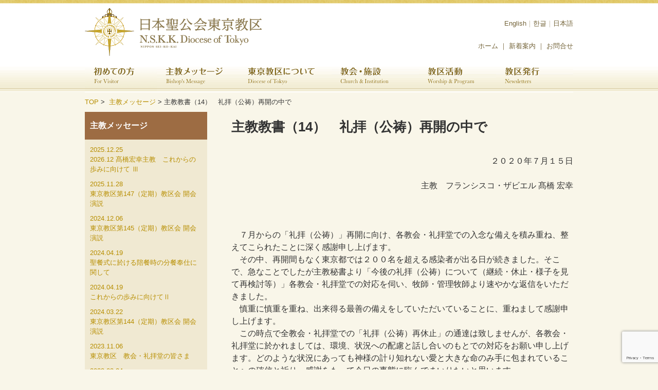

--- FILE ---
content_type: text/html; charset=UTF-8
request_url: https://www.nskk.org/tokyo/2020/07/16/7188
body_size: 11368
content:
<!DOCTYPE html>
<html lang="ja">
<head>
<meta charset="UTF-8">
<meta name="viewport" content="width=device-width, initial-scale=1">
<link rel="profile" href="https://gmpg.org/xfn/11">
<link rel="pingback" href="https://www.nskk.org/tokyo/xmlrpc.php">
<script type="text/javascript" src="https://ajax.googleapis.com/ajax/libs/jquery/1.9.1/jquery.min.js"></script>
<script type="text/javascript">
$(function() {
var pageTop = $('.page_top');
pageTop.hide();
$(window).scroll(function () {
if ($(this).scrollTop() > 600) {
pageTop.fadeIn();
} else {
pageTop.fadeOut();
}
});
pageTop.click(function () {
$('body, html').animate({scrollTop:0}, 500, 'swing');
return false;
});
});
</script>
<title>主教教書（14）　礼拝（公祷）再開の中で &#8211; 日本聖公会東京教区</title>
<meta name='robots' content='max-image-preview:large' />
<link rel='dns-prefetch' href='//www.google.com' />
<link rel="alternate" type="application/rss+xml" title="日本聖公会東京教区 &raquo; フィード" href="https://www.nskk.org/tokyo/feed" />
<link rel="alternate" type="application/rss+xml" title="日本聖公会東京教区 &raquo; コメントフィード" href="https://www.nskk.org/tokyo/comments/feed" />
<script type="text/javascript">
window._wpemojiSettings = {"baseUrl":"https:\/\/s.w.org\/images\/core\/emoji\/14.0.0\/72x72\/","ext":".png","svgUrl":"https:\/\/s.w.org\/images\/core\/emoji\/14.0.0\/svg\/","svgExt":".svg","source":{"concatemoji":"https:\/\/www.nskk.org\/tokyo\/wp-includes\/js\/wp-emoji-release.min.js?ver=6.1.9"}};
/*! This file is auto-generated */
!function(e,a,t){var n,r,o,i=a.createElement("canvas"),p=i.getContext&&i.getContext("2d");function s(e,t){var a=String.fromCharCode,e=(p.clearRect(0,0,i.width,i.height),p.fillText(a.apply(this,e),0,0),i.toDataURL());return p.clearRect(0,0,i.width,i.height),p.fillText(a.apply(this,t),0,0),e===i.toDataURL()}function c(e){var t=a.createElement("script");t.src=e,t.defer=t.type="text/javascript",a.getElementsByTagName("head")[0].appendChild(t)}for(o=Array("flag","emoji"),t.supports={everything:!0,everythingExceptFlag:!0},r=0;r<o.length;r++)t.supports[o[r]]=function(e){if(p&&p.fillText)switch(p.textBaseline="top",p.font="600 32px Arial",e){case"flag":return s([127987,65039,8205,9895,65039],[127987,65039,8203,9895,65039])?!1:!s([55356,56826,55356,56819],[55356,56826,8203,55356,56819])&&!s([55356,57332,56128,56423,56128,56418,56128,56421,56128,56430,56128,56423,56128,56447],[55356,57332,8203,56128,56423,8203,56128,56418,8203,56128,56421,8203,56128,56430,8203,56128,56423,8203,56128,56447]);case"emoji":return!s([129777,127995,8205,129778,127999],[129777,127995,8203,129778,127999])}return!1}(o[r]),t.supports.everything=t.supports.everything&&t.supports[o[r]],"flag"!==o[r]&&(t.supports.everythingExceptFlag=t.supports.everythingExceptFlag&&t.supports[o[r]]);t.supports.everythingExceptFlag=t.supports.everythingExceptFlag&&!t.supports.flag,t.DOMReady=!1,t.readyCallback=function(){t.DOMReady=!0},t.supports.everything||(n=function(){t.readyCallback()},a.addEventListener?(a.addEventListener("DOMContentLoaded",n,!1),e.addEventListener("load",n,!1)):(e.attachEvent("onload",n),a.attachEvent("onreadystatechange",function(){"complete"===a.readyState&&t.readyCallback()})),(e=t.source||{}).concatemoji?c(e.concatemoji):e.wpemoji&&e.twemoji&&(c(e.twemoji),c(e.wpemoji)))}(window,document,window._wpemojiSettings);
</script>
<style type="text/css">
img.wp-smiley,
img.emoji {
	display: inline !important;
	border: none !important;
	box-shadow: none !important;
	height: 1em !important;
	width: 1em !important;
	margin: 0 0.07em !important;
	vertical-align: -0.1em !important;
	background: none !important;
	padding: 0 !important;
}
</style>
	<link rel='stylesheet' id='wp-block-library-css' href='https://www.nskk.org/tokyo/wp-includes/css/dist/block-library/style.min.css?ver=6.1.9' type='text/css' media='all' />
<link rel='stylesheet' id='classic-theme-styles-css' href='https://www.nskk.org/tokyo/wp-includes/css/classic-themes.min.css?ver=1' type='text/css' media='all' />
<style id='global-styles-inline-css' type='text/css'>
body{--wp--preset--color--black: #000000;--wp--preset--color--cyan-bluish-gray: #abb8c3;--wp--preset--color--white: #ffffff;--wp--preset--color--pale-pink: #f78da7;--wp--preset--color--vivid-red: #cf2e2e;--wp--preset--color--luminous-vivid-orange: #ff6900;--wp--preset--color--luminous-vivid-amber: #fcb900;--wp--preset--color--light-green-cyan: #7bdcb5;--wp--preset--color--vivid-green-cyan: #00d084;--wp--preset--color--pale-cyan-blue: #8ed1fc;--wp--preset--color--vivid-cyan-blue: #0693e3;--wp--preset--color--vivid-purple: #9b51e0;--wp--preset--gradient--vivid-cyan-blue-to-vivid-purple: linear-gradient(135deg,rgba(6,147,227,1) 0%,rgb(155,81,224) 100%);--wp--preset--gradient--light-green-cyan-to-vivid-green-cyan: linear-gradient(135deg,rgb(122,220,180) 0%,rgb(0,208,130) 100%);--wp--preset--gradient--luminous-vivid-amber-to-luminous-vivid-orange: linear-gradient(135deg,rgba(252,185,0,1) 0%,rgba(255,105,0,1) 100%);--wp--preset--gradient--luminous-vivid-orange-to-vivid-red: linear-gradient(135deg,rgba(255,105,0,1) 0%,rgb(207,46,46) 100%);--wp--preset--gradient--very-light-gray-to-cyan-bluish-gray: linear-gradient(135deg,rgb(238,238,238) 0%,rgb(169,184,195) 100%);--wp--preset--gradient--cool-to-warm-spectrum: linear-gradient(135deg,rgb(74,234,220) 0%,rgb(151,120,209) 20%,rgb(207,42,186) 40%,rgb(238,44,130) 60%,rgb(251,105,98) 80%,rgb(254,248,76) 100%);--wp--preset--gradient--blush-light-purple: linear-gradient(135deg,rgb(255,206,236) 0%,rgb(152,150,240) 100%);--wp--preset--gradient--blush-bordeaux: linear-gradient(135deg,rgb(254,205,165) 0%,rgb(254,45,45) 50%,rgb(107,0,62) 100%);--wp--preset--gradient--luminous-dusk: linear-gradient(135deg,rgb(255,203,112) 0%,rgb(199,81,192) 50%,rgb(65,88,208) 100%);--wp--preset--gradient--pale-ocean: linear-gradient(135deg,rgb(255,245,203) 0%,rgb(182,227,212) 50%,rgb(51,167,181) 100%);--wp--preset--gradient--electric-grass: linear-gradient(135deg,rgb(202,248,128) 0%,rgb(113,206,126) 100%);--wp--preset--gradient--midnight: linear-gradient(135deg,rgb(2,3,129) 0%,rgb(40,116,252) 100%);--wp--preset--duotone--dark-grayscale: url('#wp-duotone-dark-grayscale');--wp--preset--duotone--grayscale: url('#wp-duotone-grayscale');--wp--preset--duotone--purple-yellow: url('#wp-duotone-purple-yellow');--wp--preset--duotone--blue-red: url('#wp-duotone-blue-red');--wp--preset--duotone--midnight: url('#wp-duotone-midnight');--wp--preset--duotone--magenta-yellow: url('#wp-duotone-magenta-yellow');--wp--preset--duotone--purple-green: url('#wp-duotone-purple-green');--wp--preset--duotone--blue-orange: url('#wp-duotone-blue-orange');--wp--preset--font-size--small: 13px;--wp--preset--font-size--medium: 20px;--wp--preset--font-size--large: 36px;--wp--preset--font-size--x-large: 42px;--wp--preset--spacing--20: 0.44rem;--wp--preset--spacing--30: 0.67rem;--wp--preset--spacing--40: 1rem;--wp--preset--spacing--50: 1.5rem;--wp--preset--spacing--60: 2.25rem;--wp--preset--spacing--70: 3.38rem;--wp--preset--spacing--80: 5.06rem;}:where(.is-layout-flex){gap: 0.5em;}body .is-layout-flow > .alignleft{float: left;margin-inline-start: 0;margin-inline-end: 2em;}body .is-layout-flow > .alignright{float: right;margin-inline-start: 2em;margin-inline-end: 0;}body .is-layout-flow > .aligncenter{margin-left: auto !important;margin-right: auto !important;}body .is-layout-constrained > .alignleft{float: left;margin-inline-start: 0;margin-inline-end: 2em;}body .is-layout-constrained > .alignright{float: right;margin-inline-start: 2em;margin-inline-end: 0;}body .is-layout-constrained > .aligncenter{margin-left: auto !important;margin-right: auto !important;}body .is-layout-constrained > :where(:not(.alignleft):not(.alignright):not(.alignfull)){max-width: var(--wp--style--global--content-size);margin-left: auto !important;margin-right: auto !important;}body .is-layout-constrained > .alignwide{max-width: var(--wp--style--global--wide-size);}body .is-layout-flex{display: flex;}body .is-layout-flex{flex-wrap: wrap;align-items: center;}body .is-layout-flex > *{margin: 0;}:where(.wp-block-columns.is-layout-flex){gap: 2em;}.has-black-color{color: var(--wp--preset--color--black) !important;}.has-cyan-bluish-gray-color{color: var(--wp--preset--color--cyan-bluish-gray) !important;}.has-white-color{color: var(--wp--preset--color--white) !important;}.has-pale-pink-color{color: var(--wp--preset--color--pale-pink) !important;}.has-vivid-red-color{color: var(--wp--preset--color--vivid-red) !important;}.has-luminous-vivid-orange-color{color: var(--wp--preset--color--luminous-vivid-orange) !important;}.has-luminous-vivid-amber-color{color: var(--wp--preset--color--luminous-vivid-amber) !important;}.has-light-green-cyan-color{color: var(--wp--preset--color--light-green-cyan) !important;}.has-vivid-green-cyan-color{color: var(--wp--preset--color--vivid-green-cyan) !important;}.has-pale-cyan-blue-color{color: var(--wp--preset--color--pale-cyan-blue) !important;}.has-vivid-cyan-blue-color{color: var(--wp--preset--color--vivid-cyan-blue) !important;}.has-vivid-purple-color{color: var(--wp--preset--color--vivid-purple) !important;}.has-black-background-color{background-color: var(--wp--preset--color--black) !important;}.has-cyan-bluish-gray-background-color{background-color: var(--wp--preset--color--cyan-bluish-gray) !important;}.has-white-background-color{background-color: var(--wp--preset--color--white) !important;}.has-pale-pink-background-color{background-color: var(--wp--preset--color--pale-pink) !important;}.has-vivid-red-background-color{background-color: var(--wp--preset--color--vivid-red) !important;}.has-luminous-vivid-orange-background-color{background-color: var(--wp--preset--color--luminous-vivid-orange) !important;}.has-luminous-vivid-amber-background-color{background-color: var(--wp--preset--color--luminous-vivid-amber) !important;}.has-light-green-cyan-background-color{background-color: var(--wp--preset--color--light-green-cyan) !important;}.has-vivid-green-cyan-background-color{background-color: var(--wp--preset--color--vivid-green-cyan) !important;}.has-pale-cyan-blue-background-color{background-color: var(--wp--preset--color--pale-cyan-blue) !important;}.has-vivid-cyan-blue-background-color{background-color: var(--wp--preset--color--vivid-cyan-blue) !important;}.has-vivid-purple-background-color{background-color: var(--wp--preset--color--vivid-purple) !important;}.has-black-border-color{border-color: var(--wp--preset--color--black) !important;}.has-cyan-bluish-gray-border-color{border-color: var(--wp--preset--color--cyan-bluish-gray) !important;}.has-white-border-color{border-color: var(--wp--preset--color--white) !important;}.has-pale-pink-border-color{border-color: var(--wp--preset--color--pale-pink) !important;}.has-vivid-red-border-color{border-color: var(--wp--preset--color--vivid-red) !important;}.has-luminous-vivid-orange-border-color{border-color: var(--wp--preset--color--luminous-vivid-orange) !important;}.has-luminous-vivid-amber-border-color{border-color: var(--wp--preset--color--luminous-vivid-amber) !important;}.has-light-green-cyan-border-color{border-color: var(--wp--preset--color--light-green-cyan) !important;}.has-vivid-green-cyan-border-color{border-color: var(--wp--preset--color--vivid-green-cyan) !important;}.has-pale-cyan-blue-border-color{border-color: var(--wp--preset--color--pale-cyan-blue) !important;}.has-vivid-cyan-blue-border-color{border-color: var(--wp--preset--color--vivid-cyan-blue) !important;}.has-vivid-purple-border-color{border-color: var(--wp--preset--color--vivid-purple) !important;}.has-vivid-cyan-blue-to-vivid-purple-gradient-background{background: var(--wp--preset--gradient--vivid-cyan-blue-to-vivid-purple) !important;}.has-light-green-cyan-to-vivid-green-cyan-gradient-background{background: var(--wp--preset--gradient--light-green-cyan-to-vivid-green-cyan) !important;}.has-luminous-vivid-amber-to-luminous-vivid-orange-gradient-background{background: var(--wp--preset--gradient--luminous-vivid-amber-to-luminous-vivid-orange) !important;}.has-luminous-vivid-orange-to-vivid-red-gradient-background{background: var(--wp--preset--gradient--luminous-vivid-orange-to-vivid-red) !important;}.has-very-light-gray-to-cyan-bluish-gray-gradient-background{background: var(--wp--preset--gradient--very-light-gray-to-cyan-bluish-gray) !important;}.has-cool-to-warm-spectrum-gradient-background{background: var(--wp--preset--gradient--cool-to-warm-spectrum) !important;}.has-blush-light-purple-gradient-background{background: var(--wp--preset--gradient--blush-light-purple) !important;}.has-blush-bordeaux-gradient-background{background: var(--wp--preset--gradient--blush-bordeaux) !important;}.has-luminous-dusk-gradient-background{background: var(--wp--preset--gradient--luminous-dusk) !important;}.has-pale-ocean-gradient-background{background: var(--wp--preset--gradient--pale-ocean) !important;}.has-electric-grass-gradient-background{background: var(--wp--preset--gradient--electric-grass) !important;}.has-midnight-gradient-background{background: var(--wp--preset--gradient--midnight) !important;}.has-small-font-size{font-size: var(--wp--preset--font-size--small) !important;}.has-medium-font-size{font-size: var(--wp--preset--font-size--medium) !important;}.has-large-font-size{font-size: var(--wp--preset--font-size--large) !important;}.has-x-large-font-size{font-size: var(--wp--preset--font-size--x-large) !important;}
.wp-block-navigation a:where(:not(.wp-element-button)){color: inherit;}
:where(.wp-block-columns.is-layout-flex){gap: 2em;}
.wp-block-pullquote{font-size: 1.5em;line-height: 1.6;}
</style>
<link rel='stylesheet' id='contact-form-7-css' href='https://www.nskk.org/tokyo/wp-content/plugins/contact-form-7/includes/css/styles.css?ver=5.6.4' type='text/css' media='all' />
<link rel='stylesheet' id='cf7msm_styles-css' href='https://www.nskk.org/tokyo/wp-content/plugins/contact-form-7-multi-step-module/resources/cf7msm.css?ver=4.1.92' type='text/css' media='all' />
<link rel='stylesheet' id='nskk_tokyo-style-css' href='https://www.nskk.org/tokyo/wp-content/themes/nskk-tokyo/style.css?ver=6.1.9' type='text/css' media='all' />
<script type='text/javascript' src='https://www.nskk.org/tokyo/wp-includes/js/jquery/jquery.min.js?ver=3.6.1' id='jquery-core-js'></script>
<script type='text/javascript' src='https://www.nskk.org/tokyo/wp-includes/js/jquery/jquery-migrate.min.js?ver=3.3.2' id='jquery-migrate-js'></script>
<link rel="https://api.w.org/" href="https://www.nskk.org/tokyo/wp-json/" /><link rel="alternate" type="application/json" href="https://www.nskk.org/tokyo/wp-json/wp/v2/posts/7188" /><link rel="EditURI" type="application/rsd+xml" title="RSD" href="https://www.nskk.org/tokyo/xmlrpc.php?rsd" />
<link rel="wlwmanifest" type="application/wlwmanifest+xml" href="https://www.nskk.org/tokyo/wp-includes/wlwmanifest.xml" />
<meta name="generator" content="WordPress 6.1.9" />
<link rel="canonical" href="https://www.nskk.org/tokyo/2020/07/16/7188" />
<link rel='shortlink' href='https://www.nskk.org/tokyo/?p=7188' />
<link rel="alternate" type="application/json+oembed" href="https://www.nskk.org/tokyo/wp-json/oembed/1.0/embed?url=https%3A%2F%2Fwww.nskk.org%2Ftokyo%2F2020%2F07%2F16%2F7188" />
<link rel="alternate" type="text/xml+oembed" href="https://www.nskk.org/tokyo/wp-json/oembed/1.0/embed?url=https%3A%2F%2Fwww.nskk.org%2Ftokyo%2F2020%2F07%2F16%2F7188&#038;format=xml" />

<!-- BEGIN: WP Social Bookmarking Light HEAD --><script>
    (function (d, s, id) {
        var js, fjs = d.getElementsByTagName(s)[0];
        if (d.getElementById(id)) return;
        js = d.createElement(s);
        js.id = id;
        js.src = "//connect.facebook.net/ja_JP/sdk.js#xfbml=1&version=v2.7";
        fjs.parentNode.insertBefore(js, fjs);
    }(document, 'script', 'facebook-jssdk'));
</script>
<style type="text/css">.wp_social_bookmarking_light{
    border: 0 !important;
    padding: 10px 0 20px 0 !important;
    margin: 0 !important;
}
.wp_social_bookmarking_light div{
    float: left !important;
    border: 0 !important;
    padding: 0 !important;
    margin: 0 5px 0px 0 !important;
    min-height: 30px !important;
    line-height: 18px !important;
    text-indent: 0 !important;
}
.wp_social_bookmarking_light img{
    border: 0 !important;
    padding: 0;
    margin: 0;
    vertical-align: top !important;
}
.wp_social_bookmarking_light_clear{
    clear: both !important;
}
#fb-root{
    display: none;
}
.wsbl_twitter{
    width: 100px;
}
.wsbl_facebook_like iframe{
    max-width: none !important;
}
.wsbl_pinterest a{
    border: 0px !important;
}
</style>
<!-- END: WP Social Bookmarking Light HEAD -->
	<style type="text/css">
			.site-title,
		.site-description {
			position: absolute;
			clip: rect(1px, 1px, 1px, 1px);
		}
		</style>
	<style type="text/css" id="custom-background-css">
body.custom-background { background-color: #f9f6e9; }
</style>
	</head>

<body class="post-template-default single single-post postid-7188 single-format-standard custom-background group-blog">
<div id="page" class="site">
	<a class="skip-link screen-reader-text" href="#content">Skip to content</a>

	<header id="masthead" class="site-header" role="banner">
		<div class="site-branding">
							<p class="site-title"><a href="https://www.nskk.org/tokyo/" rel="home">日本聖公会東京教区</a></p>
							<p class="site-description">NSKK Diocese of Tokyo</p>
					</div><!-- .site-branding -->
<!-- ヘッダー -->
<div id="header">
  <div id="colwrap1">
    <div id="nskk_header_r1_c2">
      <div id="colwrap3"><a href="https://www.nskk.org/tokyo/english">English</a>｜<a href="https://www.nskk.org/tokyo/korea">한글</a>｜<a href="https://www.nskk.org/tokyo/">日本語</a> </div>
      <a href="https://www.nskk.org/tokyo/"><img src="https://www.nskk.org/tokyo/wp-content/themes/nskk-tokyo/images/header_logo1.gif" id="nskk_header_r2_c2"  alt="" /></a> <a href="https://www.nskk.org/tokyo/"><img src="https://www.nskk.org/tokyo/wp-content/themes/nskk-tokyo/images/header_logo2.gif" id="nskk_header_r3_c4"  alt="" /></a>
      <div id="smenu"><a href="https://www.nskk.org/tokyo/">ホーム</a> ｜ <a href="https://www.nskk.org/tokyo/whatsnew">新着案内</a> ｜ <a href="https://www.nskk.org/tokyo/inquiry">お問合せ</a></div>
    </div>
<!-- #site-navigation -->
		<nav id="site-navigation" class="main-navigation" role="navigation">
			<button class="menu-toggle" aria-controls="primary-menu" aria-expanded="false">メインメニュー</button>
			<div class="menu-%e3%83%a1%e3%82%a4%e3%83%b3%e3%83%a1%e3%83%8b%e3%83%a5%e3%83%bc-container"><ul id="primary-menu" class="menu"><li id="menu-item-4826" class="menu-item menu-item-type-post_type menu-item-object-page menu-item-has-children menu-item-4826"><a href="https://www.nskk.org/tokyo/welcome">初めての方</a>
<ul class="sub-menu">
	<li id="menu-item-4832" class="menu-item menu-item-type-post_type menu-item-object-page menu-item-4832"><a href="https://www.nskk.org/tokyo/welcome/christianity">キリスト教とは</a></li>
	<li id="menu-item-4833" class="menu-item menu-item-type-post_type menu-item-object-page menu-item-4833"><a href="https://www.nskk.org/tokyo/welcome/aboutus">聖公会とは</a></li>
	<li id="menu-item-4834" class="menu-item menu-item-type-post_type menu-item-object-page current-post-parent menu-item-4834"><a href="https://www.nskk.org/tokyo/welcome/qanda">Q&#038;A</a></li>
	<li id="menu-item-4835" class="menu-item menu-item-type-post_type menu-item-object-page menu-item-4835"><a href="https://www.nskk.org/tokyo/ceremonial/wedding">教会での結婚式</a></li>
	<li id="menu-item-4836" class="menu-item menu-item-type-post_type menu-item-object-page menu-item-4836"><a href="https://www.nskk.org/tokyo/ceremonial/funeral">教会での葬儀</a></li>
</ul>
</li>
<li id="menu-item-4385" class="menu-item menu-item-type-taxonomy menu-item-object-category current-post-ancestor current-menu-parent current-post-parent menu-item-has-children menu-item-4385"><a href="https://www.nskk.org/tokyo/category/bishopmessage">主教メッセージ</a>
<ul class="sub-menu">
	<li id="menu-item-4845" class="menu-item menu-item-type-taxonomy menu-item-object-category current-post-ancestor current-menu-parent current-post-parent menu-item-4845"><a href="https://www.nskk.org/tokyo/category/bishopmessage/takahashi">髙橋 宏幸 主教</a></li>
	<li id="menu-item-4844" class="menu-item menu-item-type-taxonomy menu-item-object-category menu-item-4844"><a href="https://www.nskk.org/tokyo/category/bishopmessage/oohata">大畑 喜道 主教</a></li>
	<li id="menu-item-5090" class="menu-item menu-item-type-taxonomy menu-item-object-category menu-item-5090"><a href="https://www.nskk.org/tokyo/category/bishopmessage/ueda">植田 仁太郎 主教</a></li>
	<li id="menu-item-5091" class="menu-item menu-item-type-taxonomy menu-item-object-category menu-item-5091"><a href="https://www.nskk.org/tokyo/category/bishopmessage/takeda">竹田 眞 主教</a></li>
</ul>
</li>
<li id="menu-item-885" class="menu-item menu-item-type-post_type menu-item-object-page menu-item-has-children menu-item-885"><a href="https://www.nskk.org/tokyo/about">東京教区について</a>
<ul class="sub-menu">
	<li id="menu-item-4843" class="menu-item menu-item-type-post_type menu-item-object-page menu-item-4843"><a href="https://www.nskk.org/tokyo/about/missions">宣教方針</a></li>
</ul>
</li>
<li id="menu-item-884" class="menu-item menu-item-type-post_type menu-item-object-page menu-item-has-children menu-item-884"><a href="https://www.nskk.org/tokyo/churchs">教会・施設</a>
<ul class="sub-menu">
	<li id="menu-item-4846" class="menu-item menu-item-type-post_type menu-item-object-page menu-item-4846"><a href="https://www.nskk.org/tokyo/churchs/mapsearch">教会地図検索</a></li>
</ul>
</li>
<li id="menu-item-122" class="menu-item menu-item-type-taxonomy menu-item-object-category menu-item-has-children menu-item-122"><a href="https://www.nskk.org/tokyo/category/diocese">教区活動</a>
<ul class="sub-menu">
	<li id="menu-item-4838" class="menu-item menu-item-type-taxonomy menu-item-object-category menu-item-4838"><a href="https://www.nskk.org/tokyo/category/diocese/worship">礼拝</a></li>
	<li id="menu-item-4837" class="menu-item menu-item-type-taxonomy menu-item-object-category menu-item-4837"><a href="https://www.nskk.org/tokyo/category/diocese/program">プログラム</a></li>
</ul>
</li>
<li id="menu-item-466" class="menu-item menu-item-type-taxonomy menu-item-object-category menu-item-has-children menu-item-466"><a href="https://www.nskk.org/tokyo/category/newsletters">教区発行</a>
<ul class="sub-menu">
	<li id="menu-item-4839" class="menu-item menu-item-type-taxonomy menu-item-object-category menu-item-4839"><a href="https://www.nskk.org/tokyo/category/newsletters/diocesenews">きょうくニュース</a></li>
	<li id="menu-item-4840" class="menu-item menu-item-type-taxonomy menu-item-object-category menu-item-4840"><a href="https://www.nskk.org/tokyo/category/newsletters/communion">コミュニオン</a></li>
	<li id="menu-item-4841" class="menu-item menu-item-type-taxonomy menu-item-object-category menu-item-4841"><a href="https://www.nskk.org/tokyo/category/newsletters/office">教区事務所便り</a></li>
	<li id="menu-item-4842" class="menu-item menu-item-type-taxonomy menu-item-object-category menu-item-4842"><a href="https://www.nskk.org/tokyo/category/newsletters/jinken">じんけん瓦版</a></li>
	<li id="menu-item-6389" class="menu-item menu-item-type-taxonomy menu-item-object-category menu-item-6389"><a href="https://www.nskk.org/tokyo/category/newsletters/saigai-news">災害対応チーム</a></li>
	<li id="menu-item-6388" class="menu-item menu-item-type-taxonomy menu-item-object-category menu-item-6388"><a href="https://www.nskk.org/tokyo/category/newsletters/data">書籍・冊子</a></li>
</ul>
</li>
</ul></div>		</nav>
<!-- #site-navigation -->
<br class="clearfloat" />
  </div>
</div>
<!--ヘッダー-->

<div id="breadcrumbs">
<!-- 投稿ページでの表示を指示 -->
<a href="https://www.nskk.org/tokyo/">TOP</a>&nbsp;>&nbsp;
<a href="https://www.nskk.org/tokyo/category/bishopmessage">主教メッセージ</a>&nbsp;>&nbsp;主教教書（14）　礼拝（公祷）再開の中で 
 
</div><!-- #breadcrumbs -->

	</header><!-- #masthead -->

	<div id="content" class="site-content">

	<div id="primary" class="content-area">
		<main id="main" class="site-main" role="main">
		<div id="colwrap">
		
<article id="post-7188" class="post-7188 post type-post status-publish format-standard hentry category-bishopmessage category-takahashi">
	<header class="entry-header">
		<h1 class="entry-title">主教教書（14）　礼拝（公祷）再開の中で</h1><!--
		<div class="entry-meta">
			<span class="posted-on">Posted on <a href="https://www.nskk.org/tokyo/2020/07/16/7188" rel="bookmark"><time class="entry-date published" datetime="2020-07-16T10:20:31+09:00">2020.07.16</time><time class="updated" datetime="2020-07-17T14:12:11+09:00">2020.07.17</time></a></span><span class="byline"> by <span class="author vcard"><a class="url fn n" href="https://www.nskk.org/tokyo/author/miyazaki-editor">MiyazakiIsao</a></span></span>		</div><!-- .entry-meta -->
			</header><!-- .entry-header -->

	<div class="entry-content">
		<p style="text-align: right;"><span>２０２０年７月１５日</span></p>
<p style="text-align: right;">主教　フランシスコ・ザビエル 髙橋 宏幸</p>
<p style="text-align: left;"><br /> <br />　７月からの「礼拝（公祷）」再開に向け、各教会・礼拝堂での入念な備えを積み重ね、整えてこられたことに深く感謝申し上げます。<br />　その中、再開間もなく東京都では２００名を超える感染者が出る日が続きました。そこで、急なことでしたが主教秘書より「今後の礼拝（公祷）について（継続・休止・様子を見て再検討等）」各教会・礼拝堂での対応を伺い、牧師・管理牧師より速やかな返信をいただきました。<br />　慎重に慎重を重ね、出来得る最善の備えをしていただいていることに、重ねまして感謝申し上げます。<br />　この時点で全教会・礼拝堂での「礼拝（公祷）再休止」の通達は致しませんが、各教会・礼拝堂に於かれましては、環境、状況への配慮と話し合いのもとでの対応をお願い申し上げます。どのような状況にあっても神様の計り知れない愛と大きな命のみ手に包まれていることへの確信と祈り、感謝をもって今日の事態に臨んでまいりたいと思います。<br />　また、罹患された方がたへの偏見や差別に陥らぬよう併せて祈りたいと思います。なお、万が一感染された方が出た際には、速やかに教会、及び教区事務所総主事（下条司祭）宛に通知ください。プライバシーには配慮し、感染経路確認等の上対応致します。なお、教役者が感染した場合には直ちに教会閉鎖と致します。<br />　礼拝参加の際には、これから夏に向けて熱中症などにも併せてご留意の上、それぞれご判断くださるようお願い申し上げます。<br />　なお、教会へお運びになれない方がたのために、今後も主教座聖堂からの映像配信はしばらく続けてまいります。<br />　感染症に罹った方がたの一日も早い回復、医療の最前線で力を尽くしておられる方がたの献身的なお働き、生活上の不安、困難を余儀なくされている方がたへの支え、ご逝去された方がたの魂の平安と悲しみの内にある方がたへの慰め、この危機の収束を切にお祈り致しましょう。<br />　主が憐れみをもって、私たちの悩みを顧み、愁いと恐れを取り除き、み顔の光によって私たちに主を仰ぎ見る力と希望を注いでくださいますように アーメン</p><div class='wp_social_bookmarking_light'>        <div class="wsbl_facebook_like"><div id="fb-root"></div><fb:like href="https://www.nskk.org/tokyo/2020/07/16/7188" layout="button_count" action="like" width="100" share="true" show_faces="false" ></fb:like></div></div>
<br class='wp_social_bookmarking_light_clear' />
	</div><!-- .entry-content -->
<!--
	<footer class="entry-footer">
		<span class="cat-links">Posted in <a href="https://www.nskk.org/tokyo/category/bishopmessage" rel="category tag">主教メッセージ</a>, <a href="https://www.nskk.org/tokyo/category/bishopmessage/takahashi" rel="category tag">髙橋 宏幸 主教</a></span>	</footer><!-- .entry-footer -->
</article><!-- #post-## -->
		</div>
<!-- sidebar -->

<aside id="secondary" class="widget-area" role="complementary">
	<section id="text-6" class="widget widget_text"><h2 class="widget-title">主教メッセージ</h2>			<div class="textwidget"></div>
		</section><ul>
<li><a href="https://www.nskk.org/tokyo/2025/12/25/11662">2025.12.25<br />
2026.12 髙橋宏幸主教　これからの歩みに向けて Ⅲ</a></li>
</ul>
<ul>
<li><a href="https://www.nskk.org/tokyo/2025/11/28/11580">2025.11.28<br />
東京教区第147（定期）教区会 開会演説</a></li>
</ul>
<ul>
<li><a href="https://www.nskk.org/tokyo/2024/12/06/10608">2024.12.06<br />
東京教区第145（定期）教区会 開会演説</a></li>
</ul>
<ul>
<li><a href="https://www.nskk.org/tokyo/2024/04/19/9816">2024.04.19<br />
聖餐式に於ける陪餐時の分餐奉仕に関して</a></li>
</ul>
<ul>
<li><a href="https://www.nskk.org/tokyo/2024/04/19/9809">2024.04.19<br />
これからの歩みに向けてⅡ</a></li>
</ul>
<ul>
<li><a href="https://www.nskk.org/tokyo/2024/03/22/9741">2024.03.22<br />
東京教区第144（定期）教区会 開会演説</a></li>
</ul>
<ul>
<li><a href="https://www.nskk.org/tokyo/2023/11/06/9346">2023.11.06<br />
東京教区　教会・礼拝堂の皆さま</a></li>
</ul>
<ul>
<li><a href="https://www.nskk.org/tokyo/2023/03/24/8972">2023.03.24<br />
東京教区 第142（定期）教区会 開会演説</a></li>
</ul>
<ul>
<li><a href="https://www.nskk.org/tokyo/2023/03/03/8917">2023.03.03<br />
新型コロナウイルス感染症対応ガイドライン</a></li>
</ul>
<ul>
<li><a href="https://www.nskk.org/tokyo/2022/12/23/8810">2022.12.23<br />
救い主イエス・キリストのご降誕を迎えて</a></li>
</ul>
<ul>
<li><a href="https://www.nskk.org/tokyo/2022/07/30/8605">2022.07.30<br />
主教教書（28）　コロナウイルス感染症感染者数増加の中で</a></li>
</ul>
<ul>
<li><a href="https://www.nskk.org/tokyo/2022/04/15/8367">2022.04.15<br />
甦りのいのちに与りながら</a></li>
</ul>
<ul>
<li><a href="https://www.nskk.org/tokyo/2022/03/04/8305">2022.03.04<br />
　大斎節を迎えて</a></li>
</ul>
<ul>
<li><a href="https://www.nskk.org/tokyo/2022/01/25/8211">2022.01.25<br />
主教教書（27）　まん延防止等重点措置発令に当たり</a></li>
</ul>
<ul>
<li><a href="https://www.nskk.org/tokyo/2021/12/24/8175">2021.12.24<br />
2021年クリスマスメッセージ　光は闇の中で輝いている</a></li>
</ul>
<ul>
<li><a href="https://www.nskk.org/tokyo/2021/10/01/8023">2021.10.01<br />
主教教書（26）　緊急事態宣言解除に当たり</a></li>
</ul>
<ul>
<li><a href="https://www.nskk.org/tokyo/2021/09/17/7991">2021.09.17<br />
主教教書（25）　－緊急事態宣言延長の中で－</a></li>
</ul>
<ul>
<li><a href="https://www.nskk.org/tokyo/2021/07/13/7906">2021.07.13<br />
主教教書（24）　－緊急事態宣言を受けて－</a></li>
</ul>
<ul>
<li><a href="https://www.nskk.org/tokyo/2021/06/25/7861">2021.06.25<br />
主教教書（23）　－礼拝・公祷再開へ向けて－</a></li>
</ul>
<ul>
<li><a href="https://www.nskk.org/tokyo/2021/03/31/7673">2021.03.31<br />
主教教書（22）　ご復活の時にあたり</a></li>
</ul>
<ul>
<li><a href="https://www.nskk.org/tokyo/2021/03/05/7635">2021.03.05<br />
主教教書（21）　礼拝・公祷（会衆参加の礼拝・公祷）の休止継続について</a></li>
</ul>
<ul>
<li><a href="https://www.nskk.org/tokyo/2021/02/19/7614">2021.02.19<br />
主教教書（20）　大斎節を迎えて</a></li>
</ul>
<ul>
<li><a href="https://www.nskk.org/tokyo/2021/01/07/7523">2021.01.07<br />
主教教書（19）　緊急事態宣言再度発令の中にあって</a></li>
</ul>
<ul>
<li><a href="https://www.nskk.org/tokyo/2020/12/19/7466">2020.12.19<br />
主教教書（18）　コロナウイルス感染症の最近の状況の中で</a></li>
</ul>
<ul>
<li><a href="https://www.nskk.org/tokyo/2020/12/12/7468">2020.12.12<br />
主教教書（17）　ご降誕の時に向けて（Ⅱ）</a></li>
</ul>
<ul>
<li><a href="https://www.nskk.org/tokyo/2020/10/16/7472">2020.10.16<br />
主教教書（16）　ご降誕の時に向けて</a></li>
</ul>
<ul>
<li><a href="https://www.nskk.org/tokyo/2020/08/12/7279">2020.08.12<br />
主教教書（15）　平和を覚えて祈る時に</a></li>
</ul>
<ul>
<li><a href="https://www.nskk.org/tokyo/2020/07/16/7188">2020.07.16<br />
主教教書（14）　礼拝（公祷）再開の中で</a></li>
</ul>
<ul>
<li><a href="https://www.nskk.org/tokyo/2020/06/12/7142">2020.06.12<br />
主教教書（13）　礼拝（公祷）再開へ向けて</a></li>
</ul>
<ul>
<li><a href="https://www.nskk.org/tokyo/2020/05/29/7104">2020.05.29<br />
主教教書（12）　緊急事態宣言解除にあたり</a></li>
</ul>

</aside><!-- #secondary -->
<!-- sidebar -->
		</main><!-- #main -->
	</div><!-- #primary -->


	</div><!-- #content -->

	<footer id="colophon" class="site-footer" role="contentinfo">
<!--フッター-->
<div id="pgtop"><a href="#top"><img src="https://www.nskk.org/tokyo/wp-content/themes/nskk-tokyo/images/nskk_footer_r1_c11.gif" id="nskk_footer_r1_c11"  alt="" /></a></div>
<div id="footer">
  <div id="colwrap1"><a href="https://www.nskk.org/tokyo/"><img src="https://www.nskk.org/tokyo/wp-content/themes/nskk-tokyo/images/nskk_footer_r4_c2.gif" id="nskk_footer_r4_c2"  alt="" /></a>
    <div class="flinkwrap">
    <div class="flink">
      <h5>初めての方</h5>
      <ul>
        <li><a href="https://www.nskk.org/tokyo/welcome/christianity">キリスト教とは</a></li>
        <li><a href="https://www.nskk.org/tokyo/welcome/aboutus">聖公会とは</a></li>
        <li><a href="https://www.nskk.org/tokyo/welcome/qanda">Ｑ＆Ａ</a></li>
      </ul>
    </div>
    <div class="flink">
      <h5>教会での冠婚葬祭</h5>
      <ul>
        <li><a href="https://www.nskk.org/tokyo/ceremonial/wedding">教会での結婚式について</a></li>
        <li><a href="https://www.nskk.org/tokyo/ceremonial/funeral">教会での葬儀について</a></li>
      </ul>
    </div>
    <div class="flink">
      <h5>聖公会信徒の方</h5>
      <ul>
        <li><a href="https://www.nskk.org/tokyo/schedule">スケジュール</a></li>
        <li><a href="https://www.nskk.org/tokyo/category/notice">公示</a></li>
        <li><a href="https://www.nskk.org/tokyo/category/newsletters/office">教区事務所だより</a></li>
        <li><a href="https://www.nskk.org/tokyo/daitou2026">2026年 代祷表・信施奉献先</a></li>
        <li><a href="https://www.nskk.org/tokyo/organization">組織</a></li>
        <li><a href="https://www.nskk.org/tokyo/form_harassment">ハラスメント相談窓口</a></li>
      </ul>
    </div>
    <div class="flink">
      <ul>
        <li><a href="https://www.nskk.org/tokyo/inquiry">お問合せ</a></li>
        <li><a href="https://www.nskk.org/tokyo/link">リンク</a></li>
      </ul>
    </div>
    </div>
    <br class="clearfloat" />
    <div id="nskk_footer_r5_c2"><strong>日本聖公会東京教区事務所</strong>　〒105-0011　東京都港区芝公園3-6-18　｜　電話：03-3433-0987　FAX：03-3433-8678 </div>
    <br class="clearfloat" />
    <div id="nskk_footer_r7_c2"> &copy; NSKK,Diocese of Tokyo. 
      &copy; Japan Bible Society,Tokyo. </div>
    <br class="clearfloat" />
  </div>
</div>

	</footer><!-- #colophon -->
</div><!-- #page -->

<script>
document.addEventListener( 'wpcf7mailsent', function( event ) {
  location = 'https://www.nskk.org/tokyo/inquiry/thanks';
}, false );
</script>
<!-- BEGIN: WP Social Bookmarking Light FOOTER --><!-- END: WP Social Bookmarking Light FOOTER -->
<script type='text/javascript' src='https://www.nskk.org/tokyo/wp-content/plugins/contact-form-7/includes/swv/js/index.js?ver=5.6.4' id='swv-js'></script>
<script type='text/javascript' id='contact-form-7-js-extra'>
/* <![CDATA[ */
var wpcf7 = {"api":{"root":"https:\/\/www.nskk.org\/tokyo\/wp-json\/","namespace":"contact-form-7\/v1"}};
/* ]]> */
</script>
<script type='text/javascript' src='https://www.nskk.org/tokyo/wp-content/plugins/contact-form-7/includes/js/index.js?ver=5.6.4' id='contact-form-7-js'></script>
<script type='text/javascript' id='cf7msm-js-extra'>
/* <![CDATA[ */
var cf7msm_posted_data = [];
/* ]]> */
</script>
<script type='text/javascript' src='https://www.nskk.org/tokyo/wp-content/plugins/contact-form-7-multi-step-module/resources/cf7msm.min.js?ver=4.1.92' id='cf7msm-js'></script>
<script type='text/javascript' src='https://www.nskk.org/tokyo/wp-content/themes/nskk-tokyo/js/navigation.js?ver=20151215' id='nskk_tokyo-navigation-js'></script>
<script type='text/javascript' src='https://www.nskk.org/tokyo/wp-content/themes/nskk-tokyo/js/skip-link-focus-fix.js?ver=20151215' id='nskk_tokyo-skip-link-focus-fix-js'></script>
<script type='text/javascript' src='https://www.google.com/recaptcha/api.js?render=6Ldy0EMaAAAAACpJmuI3Ub6O6gkAhWFtWgrmxjxm&#038;ver=3.0' id='google-recaptcha-js'></script>
<script type='text/javascript' src='https://www.nskk.org/tokyo/wp-includes/js/dist/vendor/regenerator-runtime.min.js?ver=0.13.9' id='regenerator-runtime-js'></script>
<script type='text/javascript' src='https://www.nskk.org/tokyo/wp-includes/js/dist/vendor/wp-polyfill.min.js?ver=3.15.0' id='wp-polyfill-js'></script>
<script type='text/javascript' id='wpcf7-recaptcha-js-extra'>
/* <![CDATA[ */
var wpcf7_recaptcha = {"sitekey":"6Ldy0EMaAAAAACpJmuI3Ub6O6gkAhWFtWgrmxjxm","actions":{"homepage":"homepage","contactform":"contactform"}};
/* ]]> */
</script>
<script type='text/javascript' src='https://www.nskk.org/tokyo/wp-content/plugins/contact-form-7/modules/recaptcha/index.js?ver=5.6.4' id='wpcf7-recaptcha-js'></script>

</body>
</html>

--- FILE ---
content_type: text/html; charset=utf-8
request_url: https://www.google.com/recaptcha/api2/anchor?ar=1&k=6Ldy0EMaAAAAACpJmuI3Ub6O6gkAhWFtWgrmxjxm&co=aHR0cHM6Ly93d3cubnNray5vcmc6NDQz&hl=en&v=PoyoqOPhxBO7pBk68S4YbpHZ&size=invisible&anchor-ms=20000&execute-ms=30000&cb=6plfkflcr7wl
body_size: 48771
content:
<!DOCTYPE HTML><html dir="ltr" lang="en"><head><meta http-equiv="Content-Type" content="text/html; charset=UTF-8">
<meta http-equiv="X-UA-Compatible" content="IE=edge">
<title>reCAPTCHA</title>
<style type="text/css">
/* cyrillic-ext */
@font-face {
  font-family: 'Roboto';
  font-style: normal;
  font-weight: 400;
  font-stretch: 100%;
  src: url(//fonts.gstatic.com/s/roboto/v48/KFO7CnqEu92Fr1ME7kSn66aGLdTylUAMa3GUBHMdazTgWw.woff2) format('woff2');
  unicode-range: U+0460-052F, U+1C80-1C8A, U+20B4, U+2DE0-2DFF, U+A640-A69F, U+FE2E-FE2F;
}
/* cyrillic */
@font-face {
  font-family: 'Roboto';
  font-style: normal;
  font-weight: 400;
  font-stretch: 100%;
  src: url(//fonts.gstatic.com/s/roboto/v48/KFO7CnqEu92Fr1ME7kSn66aGLdTylUAMa3iUBHMdazTgWw.woff2) format('woff2');
  unicode-range: U+0301, U+0400-045F, U+0490-0491, U+04B0-04B1, U+2116;
}
/* greek-ext */
@font-face {
  font-family: 'Roboto';
  font-style: normal;
  font-weight: 400;
  font-stretch: 100%;
  src: url(//fonts.gstatic.com/s/roboto/v48/KFO7CnqEu92Fr1ME7kSn66aGLdTylUAMa3CUBHMdazTgWw.woff2) format('woff2');
  unicode-range: U+1F00-1FFF;
}
/* greek */
@font-face {
  font-family: 'Roboto';
  font-style: normal;
  font-weight: 400;
  font-stretch: 100%;
  src: url(//fonts.gstatic.com/s/roboto/v48/KFO7CnqEu92Fr1ME7kSn66aGLdTylUAMa3-UBHMdazTgWw.woff2) format('woff2');
  unicode-range: U+0370-0377, U+037A-037F, U+0384-038A, U+038C, U+038E-03A1, U+03A3-03FF;
}
/* math */
@font-face {
  font-family: 'Roboto';
  font-style: normal;
  font-weight: 400;
  font-stretch: 100%;
  src: url(//fonts.gstatic.com/s/roboto/v48/KFO7CnqEu92Fr1ME7kSn66aGLdTylUAMawCUBHMdazTgWw.woff2) format('woff2');
  unicode-range: U+0302-0303, U+0305, U+0307-0308, U+0310, U+0312, U+0315, U+031A, U+0326-0327, U+032C, U+032F-0330, U+0332-0333, U+0338, U+033A, U+0346, U+034D, U+0391-03A1, U+03A3-03A9, U+03B1-03C9, U+03D1, U+03D5-03D6, U+03F0-03F1, U+03F4-03F5, U+2016-2017, U+2034-2038, U+203C, U+2040, U+2043, U+2047, U+2050, U+2057, U+205F, U+2070-2071, U+2074-208E, U+2090-209C, U+20D0-20DC, U+20E1, U+20E5-20EF, U+2100-2112, U+2114-2115, U+2117-2121, U+2123-214F, U+2190, U+2192, U+2194-21AE, U+21B0-21E5, U+21F1-21F2, U+21F4-2211, U+2213-2214, U+2216-22FF, U+2308-230B, U+2310, U+2319, U+231C-2321, U+2336-237A, U+237C, U+2395, U+239B-23B7, U+23D0, U+23DC-23E1, U+2474-2475, U+25AF, U+25B3, U+25B7, U+25BD, U+25C1, U+25CA, U+25CC, U+25FB, U+266D-266F, U+27C0-27FF, U+2900-2AFF, U+2B0E-2B11, U+2B30-2B4C, U+2BFE, U+3030, U+FF5B, U+FF5D, U+1D400-1D7FF, U+1EE00-1EEFF;
}
/* symbols */
@font-face {
  font-family: 'Roboto';
  font-style: normal;
  font-weight: 400;
  font-stretch: 100%;
  src: url(//fonts.gstatic.com/s/roboto/v48/KFO7CnqEu92Fr1ME7kSn66aGLdTylUAMaxKUBHMdazTgWw.woff2) format('woff2');
  unicode-range: U+0001-000C, U+000E-001F, U+007F-009F, U+20DD-20E0, U+20E2-20E4, U+2150-218F, U+2190, U+2192, U+2194-2199, U+21AF, U+21E6-21F0, U+21F3, U+2218-2219, U+2299, U+22C4-22C6, U+2300-243F, U+2440-244A, U+2460-24FF, U+25A0-27BF, U+2800-28FF, U+2921-2922, U+2981, U+29BF, U+29EB, U+2B00-2BFF, U+4DC0-4DFF, U+FFF9-FFFB, U+10140-1018E, U+10190-1019C, U+101A0, U+101D0-101FD, U+102E0-102FB, U+10E60-10E7E, U+1D2C0-1D2D3, U+1D2E0-1D37F, U+1F000-1F0FF, U+1F100-1F1AD, U+1F1E6-1F1FF, U+1F30D-1F30F, U+1F315, U+1F31C, U+1F31E, U+1F320-1F32C, U+1F336, U+1F378, U+1F37D, U+1F382, U+1F393-1F39F, U+1F3A7-1F3A8, U+1F3AC-1F3AF, U+1F3C2, U+1F3C4-1F3C6, U+1F3CA-1F3CE, U+1F3D4-1F3E0, U+1F3ED, U+1F3F1-1F3F3, U+1F3F5-1F3F7, U+1F408, U+1F415, U+1F41F, U+1F426, U+1F43F, U+1F441-1F442, U+1F444, U+1F446-1F449, U+1F44C-1F44E, U+1F453, U+1F46A, U+1F47D, U+1F4A3, U+1F4B0, U+1F4B3, U+1F4B9, U+1F4BB, U+1F4BF, U+1F4C8-1F4CB, U+1F4D6, U+1F4DA, U+1F4DF, U+1F4E3-1F4E6, U+1F4EA-1F4ED, U+1F4F7, U+1F4F9-1F4FB, U+1F4FD-1F4FE, U+1F503, U+1F507-1F50B, U+1F50D, U+1F512-1F513, U+1F53E-1F54A, U+1F54F-1F5FA, U+1F610, U+1F650-1F67F, U+1F687, U+1F68D, U+1F691, U+1F694, U+1F698, U+1F6AD, U+1F6B2, U+1F6B9-1F6BA, U+1F6BC, U+1F6C6-1F6CF, U+1F6D3-1F6D7, U+1F6E0-1F6EA, U+1F6F0-1F6F3, U+1F6F7-1F6FC, U+1F700-1F7FF, U+1F800-1F80B, U+1F810-1F847, U+1F850-1F859, U+1F860-1F887, U+1F890-1F8AD, U+1F8B0-1F8BB, U+1F8C0-1F8C1, U+1F900-1F90B, U+1F93B, U+1F946, U+1F984, U+1F996, U+1F9E9, U+1FA00-1FA6F, U+1FA70-1FA7C, U+1FA80-1FA89, U+1FA8F-1FAC6, U+1FACE-1FADC, U+1FADF-1FAE9, U+1FAF0-1FAF8, U+1FB00-1FBFF;
}
/* vietnamese */
@font-face {
  font-family: 'Roboto';
  font-style: normal;
  font-weight: 400;
  font-stretch: 100%;
  src: url(//fonts.gstatic.com/s/roboto/v48/KFO7CnqEu92Fr1ME7kSn66aGLdTylUAMa3OUBHMdazTgWw.woff2) format('woff2');
  unicode-range: U+0102-0103, U+0110-0111, U+0128-0129, U+0168-0169, U+01A0-01A1, U+01AF-01B0, U+0300-0301, U+0303-0304, U+0308-0309, U+0323, U+0329, U+1EA0-1EF9, U+20AB;
}
/* latin-ext */
@font-face {
  font-family: 'Roboto';
  font-style: normal;
  font-weight: 400;
  font-stretch: 100%;
  src: url(//fonts.gstatic.com/s/roboto/v48/KFO7CnqEu92Fr1ME7kSn66aGLdTylUAMa3KUBHMdazTgWw.woff2) format('woff2');
  unicode-range: U+0100-02BA, U+02BD-02C5, U+02C7-02CC, U+02CE-02D7, U+02DD-02FF, U+0304, U+0308, U+0329, U+1D00-1DBF, U+1E00-1E9F, U+1EF2-1EFF, U+2020, U+20A0-20AB, U+20AD-20C0, U+2113, U+2C60-2C7F, U+A720-A7FF;
}
/* latin */
@font-face {
  font-family: 'Roboto';
  font-style: normal;
  font-weight: 400;
  font-stretch: 100%;
  src: url(//fonts.gstatic.com/s/roboto/v48/KFO7CnqEu92Fr1ME7kSn66aGLdTylUAMa3yUBHMdazQ.woff2) format('woff2');
  unicode-range: U+0000-00FF, U+0131, U+0152-0153, U+02BB-02BC, U+02C6, U+02DA, U+02DC, U+0304, U+0308, U+0329, U+2000-206F, U+20AC, U+2122, U+2191, U+2193, U+2212, U+2215, U+FEFF, U+FFFD;
}
/* cyrillic-ext */
@font-face {
  font-family: 'Roboto';
  font-style: normal;
  font-weight: 500;
  font-stretch: 100%;
  src: url(//fonts.gstatic.com/s/roboto/v48/KFO7CnqEu92Fr1ME7kSn66aGLdTylUAMa3GUBHMdazTgWw.woff2) format('woff2');
  unicode-range: U+0460-052F, U+1C80-1C8A, U+20B4, U+2DE0-2DFF, U+A640-A69F, U+FE2E-FE2F;
}
/* cyrillic */
@font-face {
  font-family: 'Roboto';
  font-style: normal;
  font-weight: 500;
  font-stretch: 100%;
  src: url(//fonts.gstatic.com/s/roboto/v48/KFO7CnqEu92Fr1ME7kSn66aGLdTylUAMa3iUBHMdazTgWw.woff2) format('woff2');
  unicode-range: U+0301, U+0400-045F, U+0490-0491, U+04B0-04B1, U+2116;
}
/* greek-ext */
@font-face {
  font-family: 'Roboto';
  font-style: normal;
  font-weight: 500;
  font-stretch: 100%;
  src: url(//fonts.gstatic.com/s/roboto/v48/KFO7CnqEu92Fr1ME7kSn66aGLdTylUAMa3CUBHMdazTgWw.woff2) format('woff2');
  unicode-range: U+1F00-1FFF;
}
/* greek */
@font-face {
  font-family: 'Roboto';
  font-style: normal;
  font-weight: 500;
  font-stretch: 100%;
  src: url(//fonts.gstatic.com/s/roboto/v48/KFO7CnqEu92Fr1ME7kSn66aGLdTylUAMa3-UBHMdazTgWw.woff2) format('woff2');
  unicode-range: U+0370-0377, U+037A-037F, U+0384-038A, U+038C, U+038E-03A1, U+03A3-03FF;
}
/* math */
@font-face {
  font-family: 'Roboto';
  font-style: normal;
  font-weight: 500;
  font-stretch: 100%;
  src: url(//fonts.gstatic.com/s/roboto/v48/KFO7CnqEu92Fr1ME7kSn66aGLdTylUAMawCUBHMdazTgWw.woff2) format('woff2');
  unicode-range: U+0302-0303, U+0305, U+0307-0308, U+0310, U+0312, U+0315, U+031A, U+0326-0327, U+032C, U+032F-0330, U+0332-0333, U+0338, U+033A, U+0346, U+034D, U+0391-03A1, U+03A3-03A9, U+03B1-03C9, U+03D1, U+03D5-03D6, U+03F0-03F1, U+03F4-03F5, U+2016-2017, U+2034-2038, U+203C, U+2040, U+2043, U+2047, U+2050, U+2057, U+205F, U+2070-2071, U+2074-208E, U+2090-209C, U+20D0-20DC, U+20E1, U+20E5-20EF, U+2100-2112, U+2114-2115, U+2117-2121, U+2123-214F, U+2190, U+2192, U+2194-21AE, U+21B0-21E5, U+21F1-21F2, U+21F4-2211, U+2213-2214, U+2216-22FF, U+2308-230B, U+2310, U+2319, U+231C-2321, U+2336-237A, U+237C, U+2395, U+239B-23B7, U+23D0, U+23DC-23E1, U+2474-2475, U+25AF, U+25B3, U+25B7, U+25BD, U+25C1, U+25CA, U+25CC, U+25FB, U+266D-266F, U+27C0-27FF, U+2900-2AFF, U+2B0E-2B11, U+2B30-2B4C, U+2BFE, U+3030, U+FF5B, U+FF5D, U+1D400-1D7FF, U+1EE00-1EEFF;
}
/* symbols */
@font-face {
  font-family: 'Roboto';
  font-style: normal;
  font-weight: 500;
  font-stretch: 100%;
  src: url(//fonts.gstatic.com/s/roboto/v48/KFO7CnqEu92Fr1ME7kSn66aGLdTylUAMaxKUBHMdazTgWw.woff2) format('woff2');
  unicode-range: U+0001-000C, U+000E-001F, U+007F-009F, U+20DD-20E0, U+20E2-20E4, U+2150-218F, U+2190, U+2192, U+2194-2199, U+21AF, U+21E6-21F0, U+21F3, U+2218-2219, U+2299, U+22C4-22C6, U+2300-243F, U+2440-244A, U+2460-24FF, U+25A0-27BF, U+2800-28FF, U+2921-2922, U+2981, U+29BF, U+29EB, U+2B00-2BFF, U+4DC0-4DFF, U+FFF9-FFFB, U+10140-1018E, U+10190-1019C, U+101A0, U+101D0-101FD, U+102E0-102FB, U+10E60-10E7E, U+1D2C0-1D2D3, U+1D2E0-1D37F, U+1F000-1F0FF, U+1F100-1F1AD, U+1F1E6-1F1FF, U+1F30D-1F30F, U+1F315, U+1F31C, U+1F31E, U+1F320-1F32C, U+1F336, U+1F378, U+1F37D, U+1F382, U+1F393-1F39F, U+1F3A7-1F3A8, U+1F3AC-1F3AF, U+1F3C2, U+1F3C4-1F3C6, U+1F3CA-1F3CE, U+1F3D4-1F3E0, U+1F3ED, U+1F3F1-1F3F3, U+1F3F5-1F3F7, U+1F408, U+1F415, U+1F41F, U+1F426, U+1F43F, U+1F441-1F442, U+1F444, U+1F446-1F449, U+1F44C-1F44E, U+1F453, U+1F46A, U+1F47D, U+1F4A3, U+1F4B0, U+1F4B3, U+1F4B9, U+1F4BB, U+1F4BF, U+1F4C8-1F4CB, U+1F4D6, U+1F4DA, U+1F4DF, U+1F4E3-1F4E6, U+1F4EA-1F4ED, U+1F4F7, U+1F4F9-1F4FB, U+1F4FD-1F4FE, U+1F503, U+1F507-1F50B, U+1F50D, U+1F512-1F513, U+1F53E-1F54A, U+1F54F-1F5FA, U+1F610, U+1F650-1F67F, U+1F687, U+1F68D, U+1F691, U+1F694, U+1F698, U+1F6AD, U+1F6B2, U+1F6B9-1F6BA, U+1F6BC, U+1F6C6-1F6CF, U+1F6D3-1F6D7, U+1F6E0-1F6EA, U+1F6F0-1F6F3, U+1F6F7-1F6FC, U+1F700-1F7FF, U+1F800-1F80B, U+1F810-1F847, U+1F850-1F859, U+1F860-1F887, U+1F890-1F8AD, U+1F8B0-1F8BB, U+1F8C0-1F8C1, U+1F900-1F90B, U+1F93B, U+1F946, U+1F984, U+1F996, U+1F9E9, U+1FA00-1FA6F, U+1FA70-1FA7C, U+1FA80-1FA89, U+1FA8F-1FAC6, U+1FACE-1FADC, U+1FADF-1FAE9, U+1FAF0-1FAF8, U+1FB00-1FBFF;
}
/* vietnamese */
@font-face {
  font-family: 'Roboto';
  font-style: normal;
  font-weight: 500;
  font-stretch: 100%;
  src: url(//fonts.gstatic.com/s/roboto/v48/KFO7CnqEu92Fr1ME7kSn66aGLdTylUAMa3OUBHMdazTgWw.woff2) format('woff2');
  unicode-range: U+0102-0103, U+0110-0111, U+0128-0129, U+0168-0169, U+01A0-01A1, U+01AF-01B0, U+0300-0301, U+0303-0304, U+0308-0309, U+0323, U+0329, U+1EA0-1EF9, U+20AB;
}
/* latin-ext */
@font-face {
  font-family: 'Roboto';
  font-style: normal;
  font-weight: 500;
  font-stretch: 100%;
  src: url(//fonts.gstatic.com/s/roboto/v48/KFO7CnqEu92Fr1ME7kSn66aGLdTylUAMa3KUBHMdazTgWw.woff2) format('woff2');
  unicode-range: U+0100-02BA, U+02BD-02C5, U+02C7-02CC, U+02CE-02D7, U+02DD-02FF, U+0304, U+0308, U+0329, U+1D00-1DBF, U+1E00-1E9F, U+1EF2-1EFF, U+2020, U+20A0-20AB, U+20AD-20C0, U+2113, U+2C60-2C7F, U+A720-A7FF;
}
/* latin */
@font-face {
  font-family: 'Roboto';
  font-style: normal;
  font-weight: 500;
  font-stretch: 100%;
  src: url(//fonts.gstatic.com/s/roboto/v48/KFO7CnqEu92Fr1ME7kSn66aGLdTylUAMa3yUBHMdazQ.woff2) format('woff2');
  unicode-range: U+0000-00FF, U+0131, U+0152-0153, U+02BB-02BC, U+02C6, U+02DA, U+02DC, U+0304, U+0308, U+0329, U+2000-206F, U+20AC, U+2122, U+2191, U+2193, U+2212, U+2215, U+FEFF, U+FFFD;
}
/* cyrillic-ext */
@font-face {
  font-family: 'Roboto';
  font-style: normal;
  font-weight: 900;
  font-stretch: 100%;
  src: url(//fonts.gstatic.com/s/roboto/v48/KFO7CnqEu92Fr1ME7kSn66aGLdTylUAMa3GUBHMdazTgWw.woff2) format('woff2');
  unicode-range: U+0460-052F, U+1C80-1C8A, U+20B4, U+2DE0-2DFF, U+A640-A69F, U+FE2E-FE2F;
}
/* cyrillic */
@font-face {
  font-family: 'Roboto';
  font-style: normal;
  font-weight: 900;
  font-stretch: 100%;
  src: url(//fonts.gstatic.com/s/roboto/v48/KFO7CnqEu92Fr1ME7kSn66aGLdTylUAMa3iUBHMdazTgWw.woff2) format('woff2');
  unicode-range: U+0301, U+0400-045F, U+0490-0491, U+04B0-04B1, U+2116;
}
/* greek-ext */
@font-face {
  font-family: 'Roboto';
  font-style: normal;
  font-weight: 900;
  font-stretch: 100%;
  src: url(//fonts.gstatic.com/s/roboto/v48/KFO7CnqEu92Fr1ME7kSn66aGLdTylUAMa3CUBHMdazTgWw.woff2) format('woff2');
  unicode-range: U+1F00-1FFF;
}
/* greek */
@font-face {
  font-family: 'Roboto';
  font-style: normal;
  font-weight: 900;
  font-stretch: 100%;
  src: url(//fonts.gstatic.com/s/roboto/v48/KFO7CnqEu92Fr1ME7kSn66aGLdTylUAMa3-UBHMdazTgWw.woff2) format('woff2');
  unicode-range: U+0370-0377, U+037A-037F, U+0384-038A, U+038C, U+038E-03A1, U+03A3-03FF;
}
/* math */
@font-face {
  font-family: 'Roboto';
  font-style: normal;
  font-weight: 900;
  font-stretch: 100%;
  src: url(//fonts.gstatic.com/s/roboto/v48/KFO7CnqEu92Fr1ME7kSn66aGLdTylUAMawCUBHMdazTgWw.woff2) format('woff2');
  unicode-range: U+0302-0303, U+0305, U+0307-0308, U+0310, U+0312, U+0315, U+031A, U+0326-0327, U+032C, U+032F-0330, U+0332-0333, U+0338, U+033A, U+0346, U+034D, U+0391-03A1, U+03A3-03A9, U+03B1-03C9, U+03D1, U+03D5-03D6, U+03F0-03F1, U+03F4-03F5, U+2016-2017, U+2034-2038, U+203C, U+2040, U+2043, U+2047, U+2050, U+2057, U+205F, U+2070-2071, U+2074-208E, U+2090-209C, U+20D0-20DC, U+20E1, U+20E5-20EF, U+2100-2112, U+2114-2115, U+2117-2121, U+2123-214F, U+2190, U+2192, U+2194-21AE, U+21B0-21E5, U+21F1-21F2, U+21F4-2211, U+2213-2214, U+2216-22FF, U+2308-230B, U+2310, U+2319, U+231C-2321, U+2336-237A, U+237C, U+2395, U+239B-23B7, U+23D0, U+23DC-23E1, U+2474-2475, U+25AF, U+25B3, U+25B7, U+25BD, U+25C1, U+25CA, U+25CC, U+25FB, U+266D-266F, U+27C0-27FF, U+2900-2AFF, U+2B0E-2B11, U+2B30-2B4C, U+2BFE, U+3030, U+FF5B, U+FF5D, U+1D400-1D7FF, U+1EE00-1EEFF;
}
/* symbols */
@font-face {
  font-family: 'Roboto';
  font-style: normal;
  font-weight: 900;
  font-stretch: 100%;
  src: url(//fonts.gstatic.com/s/roboto/v48/KFO7CnqEu92Fr1ME7kSn66aGLdTylUAMaxKUBHMdazTgWw.woff2) format('woff2');
  unicode-range: U+0001-000C, U+000E-001F, U+007F-009F, U+20DD-20E0, U+20E2-20E4, U+2150-218F, U+2190, U+2192, U+2194-2199, U+21AF, U+21E6-21F0, U+21F3, U+2218-2219, U+2299, U+22C4-22C6, U+2300-243F, U+2440-244A, U+2460-24FF, U+25A0-27BF, U+2800-28FF, U+2921-2922, U+2981, U+29BF, U+29EB, U+2B00-2BFF, U+4DC0-4DFF, U+FFF9-FFFB, U+10140-1018E, U+10190-1019C, U+101A0, U+101D0-101FD, U+102E0-102FB, U+10E60-10E7E, U+1D2C0-1D2D3, U+1D2E0-1D37F, U+1F000-1F0FF, U+1F100-1F1AD, U+1F1E6-1F1FF, U+1F30D-1F30F, U+1F315, U+1F31C, U+1F31E, U+1F320-1F32C, U+1F336, U+1F378, U+1F37D, U+1F382, U+1F393-1F39F, U+1F3A7-1F3A8, U+1F3AC-1F3AF, U+1F3C2, U+1F3C4-1F3C6, U+1F3CA-1F3CE, U+1F3D4-1F3E0, U+1F3ED, U+1F3F1-1F3F3, U+1F3F5-1F3F7, U+1F408, U+1F415, U+1F41F, U+1F426, U+1F43F, U+1F441-1F442, U+1F444, U+1F446-1F449, U+1F44C-1F44E, U+1F453, U+1F46A, U+1F47D, U+1F4A3, U+1F4B0, U+1F4B3, U+1F4B9, U+1F4BB, U+1F4BF, U+1F4C8-1F4CB, U+1F4D6, U+1F4DA, U+1F4DF, U+1F4E3-1F4E6, U+1F4EA-1F4ED, U+1F4F7, U+1F4F9-1F4FB, U+1F4FD-1F4FE, U+1F503, U+1F507-1F50B, U+1F50D, U+1F512-1F513, U+1F53E-1F54A, U+1F54F-1F5FA, U+1F610, U+1F650-1F67F, U+1F687, U+1F68D, U+1F691, U+1F694, U+1F698, U+1F6AD, U+1F6B2, U+1F6B9-1F6BA, U+1F6BC, U+1F6C6-1F6CF, U+1F6D3-1F6D7, U+1F6E0-1F6EA, U+1F6F0-1F6F3, U+1F6F7-1F6FC, U+1F700-1F7FF, U+1F800-1F80B, U+1F810-1F847, U+1F850-1F859, U+1F860-1F887, U+1F890-1F8AD, U+1F8B0-1F8BB, U+1F8C0-1F8C1, U+1F900-1F90B, U+1F93B, U+1F946, U+1F984, U+1F996, U+1F9E9, U+1FA00-1FA6F, U+1FA70-1FA7C, U+1FA80-1FA89, U+1FA8F-1FAC6, U+1FACE-1FADC, U+1FADF-1FAE9, U+1FAF0-1FAF8, U+1FB00-1FBFF;
}
/* vietnamese */
@font-face {
  font-family: 'Roboto';
  font-style: normal;
  font-weight: 900;
  font-stretch: 100%;
  src: url(//fonts.gstatic.com/s/roboto/v48/KFO7CnqEu92Fr1ME7kSn66aGLdTylUAMa3OUBHMdazTgWw.woff2) format('woff2');
  unicode-range: U+0102-0103, U+0110-0111, U+0128-0129, U+0168-0169, U+01A0-01A1, U+01AF-01B0, U+0300-0301, U+0303-0304, U+0308-0309, U+0323, U+0329, U+1EA0-1EF9, U+20AB;
}
/* latin-ext */
@font-face {
  font-family: 'Roboto';
  font-style: normal;
  font-weight: 900;
  font-stretch: 100%;
  src: url(//fonts.gstatic.com/s/roboto/v48/KFO7CnqEu92Fr1ME7kSn66aGLdTylUAMa3KUBHMdazTgWw.woff2) format('woff2');
  unicode-range: U+0100-02BA, U+02BD-02C5, U+02C7-02CC, U+02CE-02D7, U+02DD-02FF, U+0304, U+0308, U+0329, U+1D00-1DBF, U+1E00-1E9F, U+1EF2-1EFF, U+2020, U+20A0-20AB, U+20AD-20C0, U+2113, U+2C60-2C7F, U+A720-A7FF;
}
/* latin */
@font-face {
  font-family: 'Roboto';
  font-style: normal;
  font-weight: 900;
  font-stretch: 100%;
  src: url(//fonts.gstatic.com/s/roboto/v48/KFO7CnqEu92Fr1ME7kSn66aGLdTylUAMa3yUBHMdazQ.woff2) format('woff2');
  unicode-range: U+0000-00FF, U+0131, U+0152-0153, U+02BB-02BC, U+02C6, U+02DA, U+02DC, U+0304, U+0308, U+0329, U+2000-206F, U+20AC, U+2122, U+2191, U+2193, U+2212, U+2215, U+FEFF, U+FFFD;
}

</style>
<link rel="stylesheet" type="text/css" href="https://www.gstatic.com/recaptcha/releases/PoyoqOPhxBO7pBk68S4YbpHZ/styles__ltr.css">
<script nonce="_uw1A4UEo-aSuNFmD-C-0g" type="text/javascript">window['__recaptcha_api'] = 'https://www.google.com/recaptcha/api2/';</script>
<script type="text/javascript" src="https://www.gstatic.com/recaptcha/releases/PoyoqOPhxBO7pBk68S4YbpHZ/recaptcha__en.js" nonce="_uw1A4UEo-aSuNFmD-C-0g">
      
    </script></head>
<body><div id="rc-anchor-alert" class="rc-anchor-alert"></div>
<input type="hidden" id="recaptcha-token" value="[base64]">
<script type="text/javascript" nonce="_uw1A4UEo-aSuNFmD-C-0g">
      recaptcha.anchor.Main.init("[\x22ainput\x22,[\x22bgdata\x22,\x22\x22,\[base64]/[base64]/[base64]/[base64]/cjw8ejpyPj4+eil9Y2F0Y2gobCl7dGhyb3cgbDt9fSxIPWZ1bmN0aW9uKHcsdCx6KXtpZih3PT0xOTR8fHc9PTIwOCl0LnZbd10/dC52W3ddLmNvbmNhdCh6KTp0LnZbd109b2Yoeix0KTtlbHNle2lmKHQuYkImJnchPTMxNylyZXR1cm47dz09NjZ8fHc9PTEyMnx8dz09NDcwfHx3PT00NHx8dz09NDE2fHx3PT0zOTd8fHc9PTQyMXx8dz09Njh8fHc9PTcwfHx3PT0xODQ/[base64]/[base64]/[base64]/bmV3IGRbVl0oSlswXSk6cD09Mj9uZXcgZFtWXShKWzBdLEpbMV0pOnA9PTM/bmV3IGRbVl0oSlswXSxKWzFdLEpbMl0pOnA9PTQ/[base64]/[base64]/[base64]/[base64]\x22,\[base64]\x22,\x22LWw5WMOAeRDCg8K8wqTDnMKQw6LCksOQMsKgVsOSfsO8OcOSwoBSwrbCiibClHdpb3nCrsKWb3jDpjIKZXLDkmE2wosMBMKfQFDCrRt0wqEnwo/[base64]/CvjHCtsOlWClzFsOEwopBwqvDtGlWw51bwo9+PcOjw5AtQRvCr8KMwqNewokOa8OlO8KzwodwwrkCw4V8w5bCjgbDj8OlUX7DgSlIw7TDuMO/w6x4KBbDkMKKw61ywo59YCnCh2JJw7rCiXwIwocsw4jCmxHDusKkdzU9wrsfwp4qS8OGw4JFw5jDkcKsEB8XYVoMfigeAwjDpMOLKVxCw5fDhcOtw5jDk8Oiw5xfw7zCj8OJw4bDgMO9Nlppw7dVLMOVw5/DnB7DvMO0w4gEwphpIsOnEcKWUkfDvcKHwr3DhFU7UiQiw40MeMKpw7LCgsOoZGdbw4hQLMOvY1vDr8KhwqBxEMOAYEXDgsKpFcKEJGgJUcKGKgcHDzQjwpTDpcO8HcOLwp5ndBjCql3CmsKnRQo0wp02P8OANRXDpsKKSRRww7LDgcKRA11uO8K/wpxIOSxWGcKwWlDCuVvDoiRiVWPDsDksw45Jwr83ExwQVXDDpsOiwqVyUsO4KAxJNMKtWUhfwqwBwpnDkGRhcHbDgD/DkcKdMsKKwoPCsHRMd8OcwoxySsKdDR7DoWgcDWgWKmHClMObw5XDicKUworDqsOsW8KEUkchw6TCk1dLwo8+ZcKVe33CpcKMwo/Ci8Otw47DrMOAFcKVH8O5w6HCmzfCrMKiw49MakZ+wp7DjsOHSMOJNsKZDsKvwrgFAl4UcDpcQ3/DlhHDiFrCp8Kbwr/Cr2nDgsOYScKLZ8O9OQwbwroyJE8LwoE4wq3Cg8OcwohtR2DDucO5wpvCtFXDt8OlwqhPeMOwwqNuGcOMWT/CuQV5wodlRnPDuD7CmTzCsMOtP8KjG27DrMOswrLDjkZrw7zCjcOWwpDCqMOnV8KmHUldLcK1w7hoNAzCpVXCoGbDrcOpOE0mwplwagFpVcK2wpXCvsO/QVDCnyctWCwLOn/DlV4iLDbDlkbDqBpADF/Cu8OnwrLDqsKIwrnCoXUYw57Cn8KEwpcAHcOqV8K2w5oFw4RBw5vDtsOFwpldWHZEasK4awgTw6ZawrJJTAx6UzzCjG/[base64]/Dg8O0w57DssOyw7rDljdUwpdhw6nDh07CtcO3R8KTwrbDrcK5esOPfXcpOcOtw4LDjBXCmcOcRcK6w6FPwr8jwpDDnsODw4jDsl7CmsKaGsK4wq/DjsOfYcKiw4J2w5QNw5paIMKcwrZCwooUR3rCgxnDs8O0QsOQw6bCvlHCnQsbfELDl8OSw4DCsMO7w5/[base64]/w609wo4cKEnDqcO3wqXCq8K6FXzDgsK9wrnDswckw64cw5V8w5xfFGVHw5/CmcKyWzp5w5pbaQRZJcKRYMOywqkOUHbDosO/XyTCvWchHMO8JWzCqsOiGcKoaz1lWXrDvMK/H1dDw7rCpS/ClMO4ATTDosKCU2Nrw4wBw48Yw7Aow5JpQsKydUDDlsKAC8ODL2NawpHDkALDjMOiw415w6QEe8KtwrBmw6NawobCo8K1wpwWMiBRwqjDh8OgZ8OReVHClAtuw6HCsMKqw7dAFyJ9wobDoMK0ak9swoXDgcO6VcOYw7rCiF91dV3DoMOUccK2w6/DiybClcOewp3ClsOSTlt/a8OBwo8DwqzCo8KBwq/CjTfDlsKGwpA/WMOPwoVAMsKhwpVMC8KnK8KTw7hUEsKJFcOowqLDoVcTw4dOwqcvwoA+NsOXw7xyw4obw4FGwr/[base64]/Ds8ODL8KQFA0pK8Orc8KHGBPDkG7Dh3hEQcKAw5TDq8Kiwr/DoTTDm8Klw7vDtUDCmiJDw5I4w5Qvwo9Sw7fDrcKgw4DDvcOZwrMJZAUCAFLCmcK9woslWsKvTk00w5YQw5HDh8KAwrg3w5RcwprCqMOxw7DCkMO5w7MJHF/DnnDCvjwMw7YOwr9pw6rDlhsvwqM8FMKSbcOmw7/[base64]/w7UhwqPCqx7DhsO0UcOLwptlw5Few6MMOcOZVBLDpBNywp/CoMOoUH/CiBhBw6EyGcO5w47Dm0zCr8KbTwTDu8OmcVXDqMOUFDbCqTzCtmAHYcKiwrwhwqvDrAjCo8OxwoTDm8KaZsOpwqw1w5zCqsObw4VDw57CksOwNMOewpRNX8K9IV1Jw5PDgcO+wpE1I1PDnGzCkSkwdClvw5/Cu8OFw5zCusKMdMOWw53DtU4lLcK9wrZgwpnCj8KFPDnCjMKiw5zCphMgw4fCh0VywqYnBcO4w6AEJsO8FsOKAcOTIsOCw7zDih/DrsOIU3QjBV/DtMOxdcKPElk0QwIXw49TwrVpb8ODw480SBtkHcKIQsOYw7jDtyjCnsOxwprCuxrDmRbDm8KKHsOawpFDVsKiQcKrZT7DjsORwpDDiUh3wojDvsKPfxbDmcK0w5XChxXDt8O3fWMQwpBeCMKJw5Iyw4XDumXDj2wWJMOqwqIwYMKeRxbDswBRw4/DusOkK8Knw7DCkVDDmMOZIhjCpwbDmsO/KcOgUsK5wq/DvcO6JsOqwqzCpMKsw7vCmBfDjcOAFWl/[base64]/wpfDvsKtaGrDlsOBwrQXRl3CsMOkIjfCgsKCVBnDtMKWwo9xwrzCkELDkS9Ew7Y9D8OLwo1ZwrZGBsOjcW4uansYAMOZYEw0WsONwpIhfDzCiUHCgAcvCTQGw5XCvMO7VMOAw5o9B8Klwq91RRbDihXCpi4Mw6t0w5XCpELCnMKnw4/ChTHDuXnDrBAHGcKwacKewrN5alXCpsOzKsOZwr3CgjIpw47DlsOpcCpgw4QYVsKqwoFMw5DDtAbDlHbDgS7DmAU8w5QbIQzCsXDDqMKcw7hgdxnDqMK4YDgDwrzDmsKXw4TDhhZXM8KHwqVXw7Q/IsOUN8OVQcOswr4QNMOOJcOyTMOmwrDCmcKfWzc0XxZIBgdRwpJgwrHDusKvU8ObTDjDq8KXZmQ9W8OcJMOrw5HCtcKqMh96wr/[base64]/[base64]/DvsOMwpTDjcO1By/Ci8K4w4jDtkcDYnPCrMOxRMKGCEHDnsO+H8OkH1nDrcOjDcKSYBLCmMKcG8OFw64Ew6tDwp7Ch8OiGcK0w70Nw7hxXGvCmsO/M8KDwoPCksO+wqtgwonCrcOcYlg1wp7Dh8OmwqNLw4rDtMKBw64zwqPCk3LDn1NMNglbw6gZwr/[base64]/[base64]/SHwow5/CnUA4C3fCi8KEwp8wWcObUzBEO0NuwrJbwo7CvMO4w7LDqwQBw4fCq8ORwpvCszItGQJHwq3Dg3RYwrEeLMK3QcO0AS9zw57DrsOmVBVDYQXCq8OwbRHCrMOqbzFAVygAw7dfInfDu8KLWsORwpFHwpjCgMKsWVXDu1FkXHBJLsK4wr/DmgPCkMKXw5pkfmNVwqxOLcK6aMOUwqtvR1ARdcK4wqQ9QUh9OlDDvzbDkcOsEMOow7YHw5ZmZsOtw6kSM8OXwqApHD/[base64]/Cm8OXFsOLSwnDkk7CtcONS8OMw60eWwdFCDfDlFEyakHCjDUGw4kaYhJ/NsKZwoPDjsOawrDCuU7Dgn7CjlkgXsOXVsKbwp1OFmDCmF9xw510wpjCoDkzwpbCsDTCjHodR2/DpGfDkWVLw4h1PsKqM8Kmfl7DhMOlw4LCuMOZwp3CksOwLcKkOcKEwqFOw4nDoMKTwowewqbDicKXEUjCsBYqwpfDig/CqGvDlMKkwqA7wqnCvXDCjQJHNMOow5LCmcOQQF7CkcODw6cbw63ChjHCpcObdMOVwozDv8KkwocNPsOTKsOww5TDuX7ChsObwqDCvGzDgi8QUcOHQcOCf8Ogwo8awpbDvClvHcOrw4nCvVggE8Otwq/Dq8OFecKWw4PDmsKcw6x6fnl0wooTEsKVw7fDpVsSwq7DkQ/CnRrDtsKMw686RcKZwrdEDTllw5vCt1UkaTYie8KRAsOtaBHDlVHCnnp4AAs5wqvCu1ZOcMKtMcOaNxrDiw8AAcKtw7F/RcOHwpAhQsK5wrnDkHIRAQxZACFeOcOdwrbDiMKAasKKwo9Gw4/CqhDCiQhwwozCmXbClsOFwrUVwrbCiX7CtmhJwp8Sw5LCqjQjwpIKw73Ct2nDriIKID1ASTsqwpfCkcOuc8KtI2EfRcO6woHCl8Oow67CscOawpU1CA/DtBQPw7AUGsOqwr/[base64]/[base64]/asK5wpYLOBJOw5hew5h4wrplZHHCgMO/QRPDvxBAB8KBw6XDphthSyzDnxzDn8Kdwq4rwqEqFB9wU8KcwqtLw5RKw6F1dxk5QMOswrdhw5DDmMOadMOYIHpbeMKtJx9ILzjDrcOjEcOzM8OVa8KFw6TDj8O2w6kpw74gw7rCtWpYQUdywoTDmsKiwrRNw50uUn8Kw5bDtUXDucO/[base64]/DizvDlMOtw6TCk8KzUsKMw5HDkhYPa8OUw5h1NWYvwqDCmAjDsRlaAWrCkkrCp2IEbcKYARQUwqs5w41ZwqzChxLDtA3CksOCYVNJZ8OpQQLDoGgGH1M+wqTCtsOVLzFKUsKkW8Olw4RgwrXDssOYwqd/Pg4/GXhJGMOLbcOje8OGGB7DklLDg3zCrn59CC85w69/HmHDpXoNIsKhwqoKdMKCwpVVwqlIw7PCicKlwp7DkjzCjWfDrzQxw4Irwr/Dv8OMw73CvX0lwozDqkLClcKKw7Izw4rCu0jCuTJvc2AqBQ/Dh8KFwp5Sw6PDsgzDucOkwqYjw5XDisK/EMK1CMO7Hx3CtQgxw7jCpcOiwozDhMOUB8O2Jn4Cwqh/OH3DscOpwpVAw6nCm3zDsEHDksO1QsOdwoIHw6hvBX7CpFjCmBEWfkHCl1XDjsOBADjDmAVMw67CtcKQw6HCqlQ6w4IULRLCiidHwo3DvcOvBMOeWw8LQ3/Cgi3CksO3woXCl8KzwojDn8OQwpclw6TCv8O9AwE8wpQSwqTCuXDDqsODw4Z6XsOKw6MzLcKaw7xMwqolAEPDv8KuE8Owc8KGwqHDpMOPwppwZWY/w63DuW8ZTWfCtsOiOwoywq3DgMKlwrUYRcOtNHhGGMKEBsOXwo/CtcKaX8KkwoDDt8KyQcKSHsOHRyFvw7MaJxAiRMOAD3x1fCzDpcKjw6AWWjdGH8OywpvCozVecTxILMKcw6fCr8OQwp/DhMKWAMOCw5/DpMKmC2DCrMOxwrnCucK0wrANX8OowrnDnV/DixLDh8O/[base64]/wqg5GsK5X8OSw6vDmcKhMhBsVsKkT8Otw7kkwp/[base64]/[base64]/NsOdZ8KeHQFeSMK0wpREEWjDo8OQCcOcEcOjDjTDgcOvwofDssOSayTCthNxwpUvw4fCm8Obw6MVwqAUw5HDlsOZw6IJw6AcwpcNw4bCp8ObwrfDkyfDkMOhByHCvUXCkDLDtCPCqMOrPsOfNcO/[base64]/CuVXDjsOaSMKgMgYady7CjMOowobDgMObwqnChADDtVYKwq9BUcKRwrTDhAjDtcKiYMKfBTTDr8ORIXZGwoXDocKcH07CmApgwq3DiE4xLGljJWtOwoFJeR19w6zCoiJOUFjDqUjChsO/[base64]/[base64]/wpfDsCvDox/Cu8O1ecKESyN+dWhLwq7Dk00zw4/DnMKMwoDDtBBTdHnCn8OYWMKDwpIeBn9YVsOnFsOrA3pDTlvCoMOhb10jwr9WwqF+EMOQw7nDnMOaPcOqw683TsOGwoLCo0HDvAp9FXdSNcOQw54RwoxdZQ4bw7nDphTCoMO4P8KcUTnCvcOlw4oQwpRMYMOgay/DuHrDrMKfwpR8Q8O6Yj03w7fClsOYw6NZw4jDhcKueMOtMikMwoEpfi5Fw5RQw6DCsCjDnzHCvsKHwqbDssKRdTLDm8K5UWFKwrrCmBMlwpkVUQZ7w47DncOpw6rDssK4fsK9wonCicOkfcOEU8OzF8OWwrU4eMOcMsKSBMOJHmLCq0/Cj2/Cm8OvMx/CvcKGdUvDhsO4FcKUFMKdG8OnwofDuh7DjsOXwqMEOcKbcsOnOUpSc8OnwpvClMOmw7o/wqHDhjnChMOtICnDg8KYdl98wqTDrMKqwoEmwrHCsj7Dm8OQw4sCwrnCqcKgPMK/w7NiSx8nVmvDpsK3M8K0wpzChmvDncOTwqnCksK5wpbDt3YXfxLDj1XCpFBbDwZZw7EIbMK1SlFYwoDDuwzDpmjDncOlW8KbwpQFdcKCwqbChWDDpgoAw5fCpsK7fikKwo3Ds0ZAfMOuJm/Dj8K9E8OWwochwqdawpsEw6rDsWHCm8Krw557w5bCi8K6w5dMYDnCggbCpMOGw5low63Cjk/CoMOxw5LCkBldY8Kywotcw7MIw7hTbUfDiHZ0fWfCq8OYwqPDu0JIwroZw48pwqXCnMKkX8K/B1fCjMOZw4nDl8O/BcKBNwPDjC5VZsKuNU1Hw4TDjWvDq8OBwqNnCBgew68Lw7XCj8OnwrDDj8K2w6knOMOtw4hFwo/DosOrE8K+wo0fYXzCujjChMOPwpnDpwktwrx6VsOWwr3Du8KoXcOnw7V5w4nCt0AoASQ/K14OEXHCksOtwrRsdGnDsMOLPhnCt25Kw7LDp8KvwoTDl8KQFxs4Dh5sLXc6clrDgsOhLgYtwpPDmwXDmMOPO1pzw78nwpRlwpvCg8KSw7tRYVZ+CsObQQlmw4sjX8OfOBXCmMOEw4dGwprDncOqdcKWwpzChWjCrkplwoLCo8OTw6/Cv2zDi8KgwrrChcOZVMKYBsKEMsKkwrHDvcO/IcKlw4/ClcOOwrgsfjLDiVbCo0pNw5ozUMOmwqF8dsOnw6gpMsKCGcOlwrpcw6p/XCTClMK0GD/DuBvCn0DCisKuc8OjwrAPwrnDmBJPNDwrw5NOwqQgd8KiZUnDtillemrDqcKswoR/VsKBacK9wr4eT8Omw4N3FHIGw4LDl8KCZnDDmMOfw5rDucK+Ug1/w6h9HztUBhnDkARBfABxwoLDgHQ9WiRwa8OHwoTDrcKPw7zDh0N+FX/[base64]/TcKiMcKOaQwAwovDpiPCrcK7eBZzSTweXyTCmSYmWFMmw6ccVgZNcMKLwq43wo/[base64]/[base64]/[base64]/[base64]/wqjCn2Idw4XDrMOqwq/DlUUZw4/[base64]/[base64]/BQDCs23Dg8O3b8OuDH4QaMO7Mx7Cp8KZOcOnw7coe8KncxvChXg/GsKtwrTCrQ7DncKcJ3MMKw/Dmjt3w65Ce8KewqzCoQQtwqZHworDvz3CpHXCvEDDrMKAwoReJMKuP8Kzw7guwofDoR/CtcK/[base64]/w7LCksKQw4vCrMKTwrsUwpkmXiMPPcK3w67DvMOyAH5FL1wCw6ASRxnCn8O6YcO/w7LCtsK0w5TCo8OmQMKUXj/CpsKUQ8OlGDvDiMKdw5lhwovDhsKKw6PDq07DlnnCjsKoGijDlXjClFpnw5XDocOtw7osw63CicKRMsOiwobClcKew6xvL8Oxwp7DjxrDiVfDqQrDmBjCo8OoVsKZw5vDncOBwrrCnMOcw67Drk/CicOnOcKSUi7Ck8K7DcK/[base64]/[base64]/[base64]/[base64]/QH3DmErCi8KpwqHClMOiKsKIwrjDv8O1Rn/ClELDl2zCl8OwD8OPwqzDhsKQw67DqMKjOGZGwrhrw4bDhBNcw6TCnsO3w5UQw5lmwqXCvsKrfy/DnWjDn8Ogw5wxw68xOsKJwp/[base64]/w7sNw5TCisOiPHNFL1jCtsOlw5HCkELDs8OJUcKyC8O0AR/CoMKWTMO+HcKLay/[base64]/CisOIOsKuPMKVw59tEMOVRsKDdsOWOMOQYMOiw5jCkwNkwplcacO0X1oCIcKnwrPDgVXDsgs+w5TCn3zDgcKNw4bDqnLCvsKOwqLCs8K9esKHSB/Du8OOcMKRIxcWQyl4LTXDiEkew6HCu13Cv2LCksOfVMOZLmoqEUzDqcKSw70RDQrClMObwpbCn8KHw5gCb8KzwqNgEMO9DsOfA8Kow7vDtsKxcEnCsCdaGX0xwqIMQcOlWyB9SsOMwpHCg8OWwp5QCMOTw7/DpAQgwrPDlMOQw4jDg8KNwplaw7zCnVTDjh/[base64]/CssODJcOwOU5qwoNOUClPOh8Vwo96Tzkxw5sxwoBAacOpw6hEUMO9wrDCkkJbS8KLwqPCqcOXUMOoZsOYKHPDucKuwoQJw4pVwowmR8Omw79jw4jDp8K2CsK6F2rCo8K0wp7Dp8KXa8KDKcOIw5oZwr4GTGAVw43DlsKbwrDDgC/DoMOLw6R8w5vDmjDCgBRXAMOPwrXDuhR9CV3CunI3PMK1AMKoIcKyFXLDkE5UwrPCgcO5FETCj1coWMOFJMKdw6U3UmTCuiNawqnCpRp5wpvDqDQ1S8KjYMOzGDnClcOFwr3Dpw7Dsl8ND8OQw7PDkcOpDRzChsK6McOCw7ICWljDgVs8w43DoV8hw6BNwqV6wo/CtsKzwqfCnAIcwoXDsQMrHMKNPi8+csOZLVN9w4U8w4I+axfDmV3Cl8OMw4JFw5/[base64]/CqgvCm2dswrRvEsKGwoHDsMKQOsOmGnvDh8KMVMOKPsK8RU/CrsKsw7nCjQjDkSU9wpNyRsKuwoA4w4HCrMOzMTDCvMOnwoMhJhhWw4EXfFdsw7l/TcO7wqXDm8K2T1U1GC7DtcKEw5vDrE/CqcKEesKELkfDkMKgFWjCmCxUNwliQ8OJwp/[base64]/[base64]/CgF43csOkWUMLHFzDmkfDhBNewrlzw6rDqsOvLcKoeHIaVsOLMsOKwpQowp9GHjfDpCdlP8K9QkrClynDgcOHwrgvCMKdasOdwplqwpp3w7TDgChFw4oJw7R3QcOGBFwjw6LCi8KTMDjDkcOgw7JUwrlUwp4xV1nDm1DCp33CjScsLVR/[base64]/CrsO/RsKxwpjDksK6IQg+wqnCqmUTEcKPwr0iQ8Kdw5MwH19/JcOtfcKKSC7DlDV1wptzw53Dt8KbwoIKV8Omw6XCpsOAwrDDt3rDpUdKwqzCjMOewrfCncOeYsKVwqgJJSRlXcOcw5/[base64]/[base64]/DtmjDlsOHwqbDo8KnwpbDuMK2c1tyEyReBXZ/R0HDvsKPwqEpw6lNMsKbVcOVwp3Ck8OPBcObwpfCrXcDA8OFUmTCqWB/w6HCuiLDqH4dEsKrw4NTw5fDvX1zD0bClcKRw4kEBcKbw7TDo8KeScOmwrxZIRnCqhXCmR1xw4zCt1pIAcKIFX/Csyd8w6BBe8KTJ8KmGcKOQFgowrE4w4lfw7Qgw5ZFw4PDlCsJZm9/[base64]/CtcKMw5TDkW/[base64]/w4Uow5bDi8K9wqoTBcKQwonCscOdEjHCl8KBw4gZw5Jzw59DJsK2w70ww7hbKF7DrkvChsOIw7MJw4thw5rCuMKgPMKeUgrDo8OXA8O0OG/CucKnCj3Do1VFPwbDuwDCuUgBW8OdFMK5wr7DqsKhZcKpwoEIw5cdCE1Lwo4jw7DCnMOxWsKnw7wgwqYoMsKBw6bCnMOuwqsUIsK9w6BewrnCvlrCtMOVw4nCmsKHw6R/KMKee8KKwrDDr1/[base64]/MMO6wrQvwpfDjm7DoG86OATCk8KwT8KhK27DtADDmwc0wqzDhFpFdMKYwpFhDzTDgMOcwpbDoMKQw4nCtsOqecO1PsKHU8OJRMONw61aQMOoW20IwpfDtG/[base64]/Cn8Kmw4HCuxHDl2/Dq8OlEcKuW1lSwocARDpbO8Kow4BWBcKmw7TDrsO5PF18a8Kyw7PDpWwrwoXCmQHCsi0gwrM3MzwYw6/DnkdhWk/CnTwww63ChgzCo1wNw5RGL8OXw5vDjxjDi8K2w6gLwqnCpGRiwqJpU8OUUMKIdsKFd1fCl1sBOVBnQsOrRhNpw4bDgR3Ch8K9w5jCpcOEXQd3wohAwqVbUEQnw5XDgzjCiMKhHnrCkBXDkF3CiMKtA088FW4twp7CkcOsLMK8wp/CisKKJcKAVcO/byXCmcOcOEXCncOOZQlwwq08QDQuwq50wpZUDMKsw4pNw7LCjMKJwr47IBDDt1ZjSnvDsHjCucKCw4jDuMKRDMOCwpbCtnRNw54QTsKawpItXGPCncOAU8K8wrt8wqFeey8/F8Oaw6/DuMO1UMK7DMOzw4rClhoIw6LDpcKKNMKSNUrDpmwVwpTDvsK4wqnCiMK7w6F7B8O8w4wBYsKHF14UwrLDri0Le1k/Mx7Dh07DpxFregrClMORw5FTWsKJCw9PwpRKX8Odwq9iwofCoy0cXsO4wplgS8KkwpsZSUEgw4YIwqgawqzCkcKEw7PDkVdQw4QBw5bDpAQuCcO3wol1esKTGk3DvB7DjV0wWMKDQHDCuSR1EcKRHcKHw5/CiTnDvVspwqEWw4dNw6JCw6fDoMOTw6TDs8K1ajPDiQALAFZNEkEMw49Jw5pywr1gw71GKDjCvDbCu8KiwqoNw4NDwpTCuGoHwpXCjj/DocOJw4/Ctg3Cuk7DrMOlRg9bPcKUw5ImwrbDpsO2wpUMwpBAw6cXQMOHwpHDvcKiPVrCqMK0wqhuwpvCim0Gw7rCjMOnHAdkfRTCrjN+esOwfVnDlsKOwo/CjynCgMO2w47CrsK3woVNYcKKcMOHGsOGwqHDokVowp1BwoTCqWc1DcKEcsKQZzjCpHsgOcKZwqzCnMO0C3E/I1/CoUrCj2PCoUYZLcOiasOQdUvCjFvDiS/DsX/DvsKuU8O8wrPCs8ORwoBaHADDsMOyDsORwo/[base64]/CqsKpLmTCk2XCvMORwqvCm2Q8dD02w6PDrmPCrhZLKEp4w4bDlQRhVGBIF8KHX8O7Bh/CjMKlR8Ogw4ogSG9GwqTCucKGKsO/BXk5JMOxwrHClRbCjQkewpLDpcKLwo/[base64]/DhMOMRcKwD8Ouw41ewpHCrcOAcwUkK8OmNRwPw6c+w4oRe3Aba8OaYwJiesK+IjzDkCHCkcKlw5Zrw6/CucK7woLDicKMfEBwwqBgLcO0Ih/DksOYwohsZi1ewqvCgCXDhgwCDMOqwpNRw7tRZcKgRMKjwpTDvlVzWTpVF07DlVzCulzCj8Ofw4HDrcK+BMKtL1BIw4TDpH0rXMKWwrTClEAEA13CoiB0wrhYJMKeKBDDncOTI8K/[base64]/w7fDlDQ6QcOYUsOew6gZw6hbQwrDicK6wpvDmx0Yw5TCsn9qwrbDgWF7wq7DoQMKwpdHEW/CkR/CmsOCwrzCuMKpw6lyw5nDmsOeWV/DlsOScsKmwpV5wpIow4PCjQMlwr8AwoLDuC9Iw53DiMO3wqdDfSDDr14Mw4nCihrDnHrCrcKPNsKpLcK+wrPChMOZwo/[base64]/DmXHDocKew7zDs8OLwrXDtkFqdw4wwrlmWBDCisOBw7sxw5h5w6E4wpjCsMKAOj1+w7hjw6jDtlbDgMOmbcOiBMOEw73DjcObcwM9woE6GWk/KsKZw7vCugjDiMOLwpQcVMKnK0EkwpLDkljDvhfChkfCj8OzwrIwVcO+wrrCqsOtVMOIwrYaw4rCvmDDq8OGTMKLwptuwrFESUsywqLCkMOEYGNbw6lHw5TDukpbw5J5ND8uwq04w5PClsKBMh03GD3CqMO/w6B3GMKAw5fDtcOKR8OgY8ODKMOrJR7ClMOowrbDhcOqdAw0TgzCi1Bow5DCmgzCg8KkO8OCJcK+dUdFecK+wq/DksKiw7dqF8KHWcKzesK/[base64]/YMKJw4vDrsKWUhzCgcOQw7LCg8OKcgzCs0zCvQlpwr57wojCqsOmdWHDlDTCk8KwNnHCpsOMwotBcMO+w5Y+wp0kGBN9TsKQNn/Co8Oxw7sIw5DCqMKQwo0LAwjCgVzCvRIswqU5wqwFGQQnw5dLeDPCgTsCw7jCncKUXAtPwpVqw48uwoHDsxDDmD/Ci8OGw4DDocKnNhdlasKuwq7DnijDtSY9FsOSWcOBw68MIMOLwpLClcOxw6PCocK2TRZQbwTDlFrCssO1wqTChRc2w4PCj8OGImrCg8KVfsKoCsOdwoPDtRzCrTo8ZSvCrlcyw4zCrHNSJsKMPcKaN3DDh33DlDhQQsKkB8Omwr7Dgztpw5XDrMKxw4l/[base64]/w5vDrBDCsMORw6cuGUQ4w6oXAMK9WMOYwrMOw4MQR8KnwpXCmMOpHcO0wpFVATjDk11FFcK5UwTCtlIOwrLCrXwkw5VeF8KXQVrChQPDt8OjQEfCgFwIw4BUS8KWVcKubHY4VU7Cm2DCmsKbYSHCgk/[base64]/wpnCg8KewpXCqcKFw4rCjMK2w4VUw4kvAS4wwp8tbMOqw4PDtgtXARIKVsOhwo/DnsOBEWXDq2XDhlx9XsKpw4vDlsKgwrPCh1o6wqTCqsOfJMOlwqBEbRHDgcK7ai05wq7DmAPDp2FfwqdnWkxHRDrDgW/CgsO/JBvDo8OKwoYwcMOWwqbDgMO9w5/DncKTwp7Co1fCtHvDksO3dH/Ci8OLWRzDuMO1wpnCqn7DnMKVNQvCj8K4WsKwwpvCiDbDqAd4w7QHNj7CncOcM8KNdMOzb8OkUcKhw550WELCilrDjMKBI8K4w53DuSvCqlIOw6DCmcOSwrfCpcKPEzPDgcOEw7oOHDHDm8KzKnhvSVfDtsK/TAkyYsKLKsK2MsKNw7zChcOgRcOITcOpwrQlWVDClMOmwrvCksKBwowGwp7DshJWAsKEYjjCpMKySAh+w4x9wqdxE8K9w4Ynw7NZwoPCq2rDrcKSb8KEwpxPwodLw5/[base64]/DvEZow4DCtGDDp0rDiMKTAsO8D8KzbcKvw4A2wobDq03Cs8Orw5pTw4IZJhIpwq0OEEQuw4Ykwq8Vw5cjw4DCtcORQ8Ogw5PDhMKMJMOID3xKYMKQMw3CqlnDqGLDnsKtBsOYSsOlwpgRw63CrFHCnMOqwqfDt8O8fQBAwp0gwq/DnMKTw5MARk0JWsKRcCDCj8OYYlLDosKFTsK6E3/[base64]/Dny7CuHN3ccOhKiXCr8O3w58IwpzDjm4mL14gPcOTwrURE8KOwqkacH/[base64]/Cq8O+W8KjXMOCw6HCukTCmMK/wrNOwqjCrH9Kw7vDmMKXGWkEwoDCjBTDmTnDhcOVw7DCqUEVwoFaw6XCscOpIsOJWsOdYycYHCMGa8Kswr0GwrAvIFMMScOLL18vIgPDpRRAV8OkAE4gGMKEBFnCuUzCvVA6w7Bhw7jCkcONw6dHwpnDgx0abDNXwpPCtcOWw47CqAfDqy3DlMKqwodEw7/[base64]/[base64]/SsKTw5rCr8KKwoHDssKYw5lUGxzCowd8UMKtwoXCucK/[base64]/DpgfCki5Kw64lw4gNLDrCnMKowp3Cv8O3GmvDoR3DssKWwrXCuAZIw7LDocKQJsKMSsO0wqvDt0tmwo/CoQXDmMOOwpjCmcKsLcKvDysAw7bCoVZOwqsGwqlxFWIcc3vDhsOdwqpUUSlUw6DCg1HDuSLDqywJGHNoC1ERwpRiw6XCpMOywrjCgcKWfsO1w4Yow70BwrFCwoDDjcOBwprDp8KxKMKnIyshYmB/ecOhw6pbw5U9wpQZwp7CiB0hfn5xaMKDMsKoVUjCmcO9fW5hwr7CvsORw7LCj0PDg2XCqsORwpTCpsK5w7w3wo/Dt8Oyw4nClisyN8KcworCqcK+w4AIQ8OowpnCtcO9wohyUcOYQX/[base64]/[base64]/CgsK8wrYvw7/CkDHCpD4kfjjCixVPwrLDgg8nRwnCgGrCk8OJW8KMwrMpPznDmcO0aUoFw4zCicOMw7bCgsOrVsK/[base64]/DuDNKVsO0wrcWQivDjsOhUkVaw5VdZ8ORNMOENzYCw4MZKMOAw6rCo8KEazPCoMOPLFwYw5QORQ4DWsKkwpDDpXlhLsKPw7DCvsKrw7jDiDHDlsK4w4bCjsOgIMOfwp/[base64]/Dq8OFw5fDucKiwqA2XsK9CcOIDcKAVcKbwqplw5gNIMKPw6dfwo/[base64]/LlYnZkXChMOFa8O5wqQOUh5YP0jCgMKeEhx8ZnVxP8OPdcOVCA53BATCjsKBDsK4HFImZFFpAw5BwqDCiBNdHsOswrXCv3TDnTh4woVawrYMJhQnw4DChwHCo3bDjcO+w5VEw7ZLZcOjw652wprCu8KrZ0/DhMK1EcKUc8OnwrPDgMO1w6nDnGTDvx5WUhXCo3xKGUHDpMOnw4guw4jDjMOgwpPCnBAAwopNMBrDo2w4wqfDvC3DgF99wrnDi1zDmRjCncKmw6MBI8OPNMKDw6TDgcKSdkUHw7/DtMO+BkgYMsO7bwnCqhYUw6nDgWZcYcOfwopNEijDoVx2wpfDuMO7wpdFwpIbwqzCucOUwrhJFWHCpht8wr5Xw4LDusO7c8Oqw7/Ch8K1VDd1w657AcO7LEnDtXJPLFXCscKtD2bDqsK+w7/DlypfwqXDvsOewrkYw6vCo8O6w5zCkMKpaMK1WmgfRMKowoYoQW7CnMO8wojDtWXDo8OUw5LCgMONVUJwWRTCjT3CmcKfPR/DiTDDklbDtcOBw60GwqRpw4HCsMKKwprDhMKBTX/DkMKgw6hEJUY2w5gDGMO3asKuKsKlw5FIwr3DhsKew7dDDcO5w7rDiX58wpPDncOhB8K8woA/K8OdacK0XMOHQcOuwp3DrQvDiMO/P8KFfkbChCvDgAswwr1bwp3DuHLCty3Ck8KJSMKuZB3DiMKkLMK2dMKPMzzDh8Ogw6fCplZNJcOREsKjw43ChQDCiMOdwo/Co8OEdcKPw4zCq8OfwrHDvA8RDcKqcsOWAz8QZMOIXiHDmQLDmsKVXMKEe8KuwpbCoMKKLCbCusK0wqzCiR0Vw7HDt2wKTsOSYztdwrXDklfDvMKgw5nCm8O9w6QIdcOZwqHCgcK0D8O6wo8lwp/DoMK2wqfCgcKPMhgjwphAcnPDrHzCj2/CgBTDqVnCscO8GgAXw5bCqXTDvnYvaAHCv8K9DcOFwoPCnsKhIsO1w4DDq8K1w7hTbgkafFcuaTs1w5XDscORwrfDlEh2XgM3wovDgCw0U8O9CmFiRsOiClI2CB/ChsO7wqpRM3LDoDbDmHzDpsOpWsOuw5M0dMOYw4vDnWHCk0bCvCLDu8KhC0Q9w4FWwoHCpVLDkjoFw755JDcAdcK/BsORw7vDocOObF3DjcKWfcOCwpsKQMK0w7orw5nDlBoCZ8KRWg9Ma8OdwoNDw7XCoT3DlXQOK1zDv8KBwpsZwqnCnQfCjcKuwqsPwr1WCHHCqjpIw5TCncOYTMOxw6pnw6gMJ8OxPVgSw6bCpTbDo8OTw4wBVGILIF3DpHnCtAwowrLDgz7Cs8Ke\x22],null,[\x22conf\x22,null,\x226Ldy0EMaAAAAACpJmuI3Ub6O6gkAhWFtWgrmxjxm\x22,0,null,null,null,1,[21,125,63,73,95,87,41,43,42,83,102,105,109,121],[1017145,246],0,null,null,null,null,0,null,0,null,700,1,null,0,\[base64]/76lBhnEnQkZnOKMAhk\\u003d\x22,0,0,null,null,1,null,0,0,null,null,null,0],\x22https://www.nskk.org:443\x22,null,[3,1,1],null,null,null,1,3600,[\x22https://www.google.com/intl/en/policies/privacy/\x22,\x22https://www.google.com/intl/en/policies/terms/\x22],\x22I0DWaMMnn+Ck3fmXjLMCqHGxI9IGTDxMhkG3iVquD0Q\\u003d\x22,1,0,null,1,1768928027537,0,0,[213,177,70,60],null,[3,127,3,10,58],\x22RC-jIwRsxtmAKA6Rw\x22,null,null,null,null,null,\x220dAFcWeA4JaA_WUY_6OYq00f-UdYkWyOctfr0vHPuWAAfgVC66w-uzqmqsmuleuip9gX4tuXmRbJt6rKGmcD2T2LmZ3jOgZmQsVA\x22,1769010827460]");
    </script></body></html>

--- FILE ---
content_type: text/css
request_url: https://www.nskk.org/tokyo/wp-content/themes/nskk-tokyo/style.css?ver=6.1.9
body_size: 7584
content:
/*
Theme Name: NSKK Tokyo
Theme URI: http://underscores.me/
Author: Freez co.
Author URI: http://www.freez-md.com
Description: NSKK Tokyo official
Version: 1.0.0
License: GNU General Public License v2 or later
License URI: http://www.gnu.org/licenses/gpl-2.0.html
Text Domain: nskk_tokyo
Tags:

This theme, like WordPress, is licensed under the GPL.
Use it to make something cool, have fun, and share what you've learned with others.

NSKK Tokyo is based on Underscores http://underscores.me/, (C) 2012-2015 Automattic, Inc.
Underscores is distributed under the terms of the GNU GPL v2 or later.

Normalizing styles have been helped along thanks to the fine work of
Nicolas Gallagher and Jonathan Neal http://necolas.github.com/normalize.css/
*/

/*--------------------------------------------------------------
>>> TABLE OF CONTENTS:
----------------------------------------------------------------
# Normalize
# Typography
# Elements
# Forms
# Navigation
	## Links
	## Menus
# Accessibility
# Alignments
# Clearings
# Widgets
# Content
	## Posts and pages
	## Asides
	## Comments
# Infinite scroll
# Media
	## Captions
	## Galleries
--------------------------------------------------------------*/


/*--------------------------------------------------------------
# Import
--------------------------------------------------------------*/
@import url(layouts/sidebar-content.css);
@import url(custom/custom.css);



/*--------------------------------------------------------------
# Normalize
--------------------------------------------------------------*/
html {
	font-family: "メイリオ", Meiryo, "ヒラギノ角ゴ Pro W3", "Hiragino Kaku Gothic Pro", "ＭＳ Ｐゴシック", "MS PGothic", sans-serif;
	-webkit-text-size-adjust: 100%;
	-ms-text-size-adjust:     100%;
}

body {
	margin: 0;
}

article,
aside,
details,
figcaption,
figure,
footer,
header,
main,
menu,
nav,
section,
summary {
	display: block;
}

audio,
canvas,
progress,
video {
	display: inline-block;
	vertical-align: baseline;
}

audio:not([controls]) {
	display: none;
	height: 0;
}

[hidden],
template {
	display: none;
}

a {
	background-color: transparent;
}

a:active,
a:hover {
	outline: 0;
}

abbr[title] {
	border-bottom: 1px dotted;
}

b,
strong {
	font-weight: bold;
}

dfn {
	font-style: italic;
}

h1 {
	font-size: 1.6em;
	margin: 20px 0 20px;
}

h2 {
	font-size: 1.6em;
	margin: 20px 0 20px;
}

mark {
	background: #ff0;
	color: #000;
}

small {
	font-size: 80%;
}

sub,
sup {
	font-size: 75%;
	line-height: 0;
	position: relative;
	vertical-align: baseline;
}

sup {
	top: -0.5em;
}

sub {
	bottom: -0.25em;
}

img {
	border: 0;
}

svg:not(:root) {
	overflow: hidden;
}

figure {
	margin: 10px 15px;
}

hr {
	box-sizing: content-box;
	height: 0;
}

pre {
	overflow: auto;
}

code,
kbd,
pre,
samp {
	font-family: monospace, monospace;
	font-size: 1em;
}

button,
input,
optgroup,
select,
textarea {
	color: inherit;
	font: inherit;
	margin: 0;
}

button {
	overflow: visible;
}

button,
select {
	text-transform: none;
}

button,
html input[type="button"],
input[type="reset"],
input[type="submit"] {
	-webkit-appearance: button;
	cursor: pointer;
}

button[disabled],
html input[disabled] {
	cursor: default;
}

button::-moz-focus-inner,
input::-moz-focus-inner {
	border: 0;
	padding: 0;
}

input {
	line-height: normal;
}

input[type="checkbox"],
input[type="radio"] {
	box-sizing: border-box;
	padding: 0;
}

input[type="number"]::-webkit-inner-spin-button,
input[type="number"]::-webkit-outer-spin-button {
	height: auto;
}

input[type="search"] {
	-webkit-appearance: textfield;
	box-sizing: content-box;
}

input[type="search"]::-webkit-search-cancel-button,
input[type="search"]::-webkit-search-decoration {
	-webkit-appearance: none;
}

fieldset {
	border: 1px solid #c0c0c0;
	margin: 0 2px;
	padding: 0.35em 0.625em 0.75em;
}

legend {
	border: 0;
	padding: 0;
}

textarea {
	overflow: auto;
}

optgroup {
	font-weight: bold;
}

table {
	border-collapse: collapse;
	border-spacing: 0;
}

td,
th {
	padding: 0;
}

/*--------------------------------------------------------------
# Typography
--------------------------------------------------------------*/
body,
button,
input,
select,
textarea {
	color: #333;
	font-family: "メイリオ", Meiryo, "ヒラギノ角ゴ Pro W3", "Hiragino Kaku Gothic Pro", "ＭＳ Ｐゴシック", "MS PGothic", sans-serif;
	font-size: 12px;
	font-size: 1rem;
	line-height: 1.5;
}

h1,
h2,
h3,
h4,
h5,
h6 {
	clear: both;
}

p {
	margin-bottom: 1.5em;
}

dfn,
cite,
em,
i {
	font-style: italic;
}

blockquote {
	margin: 0 1.5em;
}

address {
	margin: 0 0 1.5em;
}

pre {
	background: #eee;
	font-family: "Courier 10 Pitch", Courier, monospace;
	font-size: 15px;
	font-size: 0.9375rem;
	line-height: 1.6;
	margin-bottom: 1.6em;
	max-width: 100%;
	overflow: auto;
	padding: 1.6em;
}

code,
kbd,
tt,
var {
	font-family: Monaco, Consolas, "Andale Mono", "DejaVu Sans Mono", monospace;
	font-size: 15px;
	font-size: 0.9375rem;
}

abbr,
acronym {
	border-bottom: 1px dotted #666;
	cursor: help;
}

mark,
ins {
	background: #fff9c0;
	text-decoration: none;
}

big {
	font-size: 125%;
}

/*--------------------------------------------------------------
# Elements
--------------------------------------------------------------*/
html {
	box-sizing: border-box;
}

*,
*:before,
*:after { /* Inherit box-sizing to make it easier to change the property for components that leverage other behavior; see http://css-tricks.com/inheriting-box-sizing-probably-slightly-better-best-practice/ */
	box-sizing: inherit;
}

body {
	background: #fff; /* Fallback for when there is no custom background color defined. */
}

blockquote:before,
blockquote:after,
q:before,
q:after {
	content: "";
}

blockquote,
q {
	quotes: "" "";
}

hr {
	background-color: #ccc;
	border: 0;
	height: 1px;
	margin-bottom: 1.5em;
}

ul,
ol {
	margin: 0 0 1.5em 0.5em;
}

ul {
	list-style: disc;
}

ol {
	list-style: decimal;
}

li > ul,
li > ol {
	margin-bottom: 0;
	margin-left: 1.5em;
}

dt {
	font-weight: bold;
}

dd {
	margin: 0 1.5em 1.5em;
}

img {
	height: auto; /* Make sure images are scaled correctly. */
	max-width: 100%; /* Adhere to container width. */
}

table {
	margin: 0 0 1.5em;
	width: 100%;
}

/*--------------------------------------------------------------
# Forms
--------------------------------------------------------------*/
button,
input[type="button"],
input[type="reset"],
input[type="submit"] {
	border: 1px solid;
	border-color: #ccc #ccc #bbb;
	border-radius: 3px;
	background: #e6e6e6;
	box-shadow: inset 0 1px 0 rgba(255, 255, 255, 0.5), inset 0 15px 17px rgba(255, 255, 255, 0.5), inset 0 -5px 12px rgba(0, 0, 0, 0.05);
	color: rgba(0, 0, 0, .8);
	font-size: 12px;
	font-size: 0.75rem;
	line-height: 1;
	padding: .6em 1em .4em;
	text-shadow: 0 1px 0 rgba(255, 255, 255, 0.8);
}

button:hover,
input[type="button"]:hover,
input[type="reset"]:hover,
input[type="submit"]:hover {
	border-color: #ccc #bbb #aaa;
	box-shadow: inset 0 1px 0 rgba(255, 255, 255, 0.8), inset 0 15px 17px rgba(255, 255, 255, 0.8), inset 0 -5px 12px rgba(0, 0, 0, 0.02);
}

button:focus,
input[type="button"]:focus,
input[type="reset"]:focus,
input[type="submit"]:focus,
button:active,
input[type="button"]:active,
input[type="reset"]:active,
input[type="submit"]:active {
	border-color: #aaa #bbb #bbb;
	box-shadow: inset 0 -1px 0 rgba(255, 255, 255, 0.5), inset 0 2px 5px rgba(0, 0, 0, 0.15);
}

input[type="text"],
input[type="email"],
input[type="url"],
input[type="password"],
input[type="search"],
input[type="number"],
input[type="tel"],
input[type="range"],
input[type="date"],
input[type="month"],
input[type="week"],
input[type="time"],
input[type="datetime"],
input[type="datetime-local"],
input[type="color"],
textarea {
	color: #666;
	border: 1px solid #ccc;
	border-radius: 3px;
}

select {
	border: 1px solid #ccc;
}

input[type="text"]:focus,
input[type="email"]:focus,
input[type="url"]:focus,
input[type="password"]:focus,
input[type="search"]:focus,
input[type="number"]:focus,
input[type="tel"]:focus,
input[type="range"]:focus,
input[type="date"]:focus,
input[type="month"]:focus,
input[type="week"]:focus,
input[type="time"]:focus,
input[type="datetime"]:focus,
input[type="datetime-local"]:focus,
input[type="color"]:focus,
textarea:focus {
	color: #111;
}

input[type="text"],
input[type="email"],
input[type="url"],
input[type="password"],
input[type="search"],
input[type="number"],
input[type="tel"],
input[type="range"],
input[type="date"],
input[type="month"],
input[type="week"],
input[type="time"],
input[type="datetime"],
input[type="datetime-local"],
input[type="color"] {
	padding: 3px;
}

textarea {
	padding-left: 3px;
	width: 100%;
}

/*--------------------------------------------------------------
# Navigation
--------------------------------------------------------------*/
/*--------------------------------------------------------------
## Links
--------------------------------------------------------------*/
a {
	color: #b78e00;
	text-decoration:none;
}

a:visited {
	color: #b78e00;
	text-decoration:none;
}

a:hover,
a:focus,
a:active {
	color: #96964b;
}

a:focus {
	outline: thin dotted;
}

a:hover,
a:active {
	outline: 0;
}

/*--------------------------------------------------------------
## Menus
--------------------------------------------------------------*/
.main-navigation {
	clear: both;
	display: block;
	float: left;
	width: 100%;
}

.main-navigation ul {
	display: none;
	list-style: none;
	margin: 0;
	padding-left: 0;
}

.main-navigation li {
	float: left;
	position: relative;
}

.main-navigation a {
	display: block;
	text-decoration: none;
}

.main-navigation ul ul {
	box-shadow: 0 3px 3px rgba(0, 0, 0, 0.2);
	float: left;
	position: absolute;
	top: 1.5em;
	left: -999em;
	z-index: 99999;
}

.main-navigation ul ul ul {
	left: -999em;
	top: 0;
}

.main-navigation ul ul a {
	width: 200px;
}

.main-navigation ul li:hover > ul,
.main-navigation ul li.focus > ul {
	left: auto;
}

.main-navigation ul ul li:hover > ul,
.main-navigation ul ul li.focus > ul {
	left: 100%;
}

/* Small menu. */
.menu-toggle,
.main-navigation.toggled ul {
	display: block;
}

@media screen and (min-width: 640px) {
	.menu-toggle {
		display: none;
	}
	.main-navigation ul {
		display: block;
	}
}

.site-main .comment-navigation,
.site-main .posts-navigation,
.site-main .post-navigation {
	margin: 0 0 1.5em;
	overflow: hidden;
}

.comment-navigation .nav-previous,
.posts-navigation .nav-previous,
.post-navigation .nav-previous {
	float: left;
	width: 50%;
}

.comment-navigation .nav-next,
.posts-navigation .nav-next,
.post-navigation .nav-next {
	float: right;
	text-align: right;
	width: 50%;
}

/*--------------------------------------------------------------
# Accessibility
--------------------------------------------------------------*/
/* Text meant only for screen readers. */
.screen-reader-text {
	clip: rect(1px, 1px, 1px, 1px);
	position: absolute !important;
	height: 1px;
	width: 1px;
	overflow: hidden;
}

.screen-reader-text:focus {
	background-color: #f1f1f1;
	border-radius: 3px;
	box-shadow: 0 0 2px 2px rgba(0, 0, 0, 0.6);
	clip: auto !important;
	color: #21759b;
	display: block;
	font-size: 14px;
	font-size: 0.875rem;
	font-weight: bold;
	height: auto;
	left: 5px;
	line-height: normal;
	padding: 15px 23px 14px;
	text-decoration: none;
	top: 5px;
	width: auto;
	z-index: 100000; /* Above WP toolbar. */
}

/* Do not show the outline on the skip link target. */
#content[tabindex="-1"]:focus {
	outline: 0;
}

/*--------------------------------------------------------------
# Alignments
--------------------------------------------------------------*/
.alignleft {
	display: inline;
	float: left;
	margin-right: 15px;
}

.alignright {
	display: inline;
	float: right;
	margin-left: 15px;
}

.aligncenter {
	clear: both;
	display: block;
	margin-left: auto;
	margin-right: auto;
}

/*--------------------------------------------------------------
# Clearings
--------------------------------------------------------------*/
.clear:before,
.clear:after,
.entry-content:before,
.entry-content:after,
.comment-content:before,
.comment-content:after,
.site-header:before,
.site-header:after,
.site-content:before,
.site-content:after,
.site-footer:before,
.site-footer:after {
	content: "";
	display: table;
	table-layout: fixed;
}

.clear:after,
.entry-content:after,
.comment-content:after,
.site-header:after,
.site-content:after,
.site-footer:after {
	clear: both;
}

/*--------------------------------------------------------------
# Widgets
--------------------------------------------------------------*/
.widget {
	margin: 0 0 10px;
}

/* Make sure select elements fit in widgets. */
.widget select {
	max-width: 100%;
}

/*--------------------------------------------------------------
# Content
--------------------------------------------------------------*/
/*--------------------------------------------------------------
## Posts and pages
--------------------------------------------------------------*/
.sticky {
	display: block;
}

.hentry {
	margin: 0 0 1.5em;
}

.byline,
.updated:not(.published) {
	display: none;
}

.single .byline,
.group-blog .byline {
	display: inline;
}

.page-content,
.entry-content,
.entry-summary {
	margin: 5px 0 0;
}

.page-links {
	clear: both;
	margin: 0 0 1.5em;
}

/*--------------------------------------------------------------
## Asides
--------------------------------------------------------------*/
.blog .format-aside .entry-title,
.archive .format-aside .entry-title {
	display: none;
}

/*--------------------------------------------------------------
## Comments
--------------------------------------------------------------*/
.comment-content a {
	word-wrap: break-word;
}

.bypostauthor {
	display: block;
}

/*--------------------------------------------------------------
# Infinite scroll
--------------------------------------------------------------*/
/* Globally hidden elements when Infinite Scroll is supported and in use. */
.infinite-scroll .posts-navigation, /* Older / Newer Posts Navigation (always hidden) */
.infinite-scroll.neverending .site-footer { /* Theme Footer (when set to scrolling) */
	display: none;
}

/* When Infinite Scroll has reached its end we need to re-display elements that were hidden (via .neverending) before. */
.infinity-end.neverending .site-footer {
	display: block;
}

/*--------------------------------------------------------------
# Media
--------------------------------------------------------------*/
.page-content .wp-smiley,
.entry-content .wp-smiley,
.comment-content .wp-smiley {
	border: none;
	margin-bottom: 0;
	margin-top: 0;
	padding: 0;
}

/* Make sure embeds and iframes fit their containers. */
embed,
iframe,
object {
	max-width: 100%;
}

/*--------------------------------------------------------------
## Captions
--------------------------------------------------------------*/
.wp-caption {
	margin-bottom: 10px;
	max-width: 100%;
}

.wp-caption img[class*="wp-image-"] {
	display: block;
	margin-left: auto;
	margin-right: auto;
}

.wp-caption .wp-caption-text {
	margin: 0.8075em 0;
}

.wp-caption-text {
	text-align: center;
	font-size: small;
}

/*--------------------------------------------------------------
## Galleries
--------------------------------------------------------------*/
.gallery {
	margin-bottom: 1.5em;
}

.gallery-item {
	display: inline-block;
	text-align: center;
	vertical-align: top;
	width: 100%;
}

.gallery-columns-2 .gallery-item {
	max-width: 50%;
}

.gallery-columns-3 .gallery-item {
	max-width: 33.33%;
}

.gallery-columns-4 .gallery-item {
	max-width: 25%;
}

.gallery-columns-5 .gallery-item {
	max-width: 20%;
}

.gallery-columns-6 .gallery-item {
	max-width: 16.66%;
}

.gallery-columns-7 .gallery-item {
	max-width: 14.28%;
}

.gallery-columns-8 .gallery-item {
	max-width: 12.5%;
}

.gallery-columns-9 .gallery-item {
	max-width: 11.11%;
}

.gallery-caption {
	display: block;
}

/*----------------------------------------
##Freez
-----------------------------------------*/

img {
	border:solid 1px #ccc;
	padding:4px;
}

.noborder {
	border:none;
	padding:0px;
}

.widget-area img {
	border: none;
	padding: 0;
}

.page-template-page-top .entry-content img {
	border: none;
	padding: 0;
}


a:hover img {
	opacity: 0.7;
	filter: alpha(opacity=70);
	-ms-filter: "alpha(opacity=70)";
}
.clearfloat {
	clear:both;
	height:0px;
}


/*header*/
#header {
	width:100%;
	margin: 0px auto;
	background-image: url(images/header_bg.gif);
	background-repeat: repeat-x;
}
#header #colwrap1 {
	float:none;
	max-width:980px;
	margin:0px auto;
}
#nskk_header_r1_c2 {
	margin:0px 15px 0px;
	max-width:950px;
	height:auto;
	float:none;
	display:block;
	overflow:hidden;
	padding-top: 16px;
}
#nskk_header_r2_c2 {
	margin:0px;
	width:96px;
	height:93px;
	float:left;
	display:inline;
	border: none;
	padding: 0;
}
#nskk_header_r3_c4 {
	margin:19px 0px 0px;
	width:255px;
	height:58px;
	float:left;
	display:inline;
	border: none;
	padding: 0;
}
#header #colwrap3 {
	float:right;
	width:auto;
	font-size: small;
	color: #BAB29C;
	margin: 20px 0px 0px;
	vertical-align: middle;
	display: block;
}
#nskk_header_r4_c19 {
	margin:0px;
	width:24px;
	height:18px;
	border: none;
	padding: 0;
}
#nskk_header_r4_c17 {
	margin:0px;
	width:24px;
	height:18px;
	border: none;
	padding: 0;
}
#nskk_header_r4_c15 {
	margin:0px;
	width:24px;
	height:18px;
	border: none;
	padding: 0;
}
#nskk_header_r4_c13 {
	margin:0px 5px 0px 0px;
	width:24px;
	height:18px;
	border: none;
	padding: 0;
}

/*menu*/
#header #primary-menu {
	float:none;
	max-width:950px;
	margin:10px auto 0px;
	padding: 0px;
}
#primary-menu a {
	display: block;
	text-indent:-9999px;
	height: 61px;
}
#primary-menu a:hover {
	background:none;
	border:solid #fff 1px;
}
#primary-menu li {
	height:60px;
	float:left;
	display:inline;
	margin: 0px;
}
.sub-menu li a,
.sub-menu li a:hover {
	background-image: none !important;
	text-indent:0 !important;
	background-color: #F0DD94 !important;
	padding: 20px 20px;
	border: solid #fff 1px;
	font-size: 0.8em;
}
ul.sub-menu {
    top: 60px !important;
}
li#menu-item-121 {
	width:140px;
	background-image: url(images/header_menu1_f2.gif);
}
li#menu-item-121 a {
	width:140px;
	background-image: url(images/header_menu1.gif);
}
li#menu-item-4385 {
	width:160px;
	background-image: url(images/header_menu2_f2.gif);
}
li#menu-item-4385 a {
	width:160px;
	background-image: url(images/header_menu2.gif);
}
li#menu-item-885 {
	width:180px;
	background-image: url(images/header_menu3_f2.gif);
}
li#menu-item-885 a {
	width:180px;
	background-image: url(images/header_menu3.gif);
}
li#menu-item-884 {
	width:170px;
	background-image: url(images/header_menu4_f2.gif);
}
li#menu-item-884 a {
	width:170px;
	background-image: url(images/header_menu4.gif);
}
li#menu-item-122 {
	width:150px;
	background-image: url(images/header_menu5_f2.gif);
}
li#menu-item-122 a {
	width:150px;
	background-image: url(images/header_menu5.gif);
}
li#menu-item-466 {
	width:150px;
	background-image: url(images/header_menu6_f2.gif);
}
li#menu-item-466 a {
	width:150px;
	background-image: url(images/header_menu6.gif);
}
li#menu-item-4826 {
	width:140px;
	background-image: url(images/header_menu7_f2.gif);
}
li#menu-item-4826 a {
	width:140px;
	background-image: url(images/header_menu7.gif);
}

#smenu {
	font-size: small;
	color: #746439;
	display: inline;
	float: right;
	clear: right;
	margin-top: 25px;
}
#lang {
	font-size: small;
	color: #BAB29C;
	float: right;
}
#header a:link {
	color: #746439;
}
#header a:visited {
	color: #746439;
}
#header a:hover {
	color: #96964B;
}

#breadcrumbs {
	margin: 10px auto 0;
	max-width: 950px;
	position: relative;
	font-size: smaller;
}
.home #breadcrumbs {
	display: none;
}

/*------------------------------------------------------
main
-------------------------------------------------------*/
.entry-title-church,
.home .entry-header,
.page .entry-header,
.page-header {
	display: none;
}
#content {
	width:100%;
	margin: 0px auto;
	overflow: hidden;
}
#primary {
	max-width:950px;
	margin: 0px auto;
	float: none;
}
.page-template-page-nonside h1 {
	margin-top : 20px ;
	color: #7C6B27;
	border-bottom: 1px solid #7C6B27;
}
h3,h4 {
	padding: 10px 15px;
	background: rgba(240,233,210,0.8);
	color: #877446 ;
	border-bottom: 1px solid #C0A848;
}
h3 {
	width: 100%;
	font-size: medium ;
}
h4 {
	width: 95%;
	font-size: small ;
}
.entry-title.list {
	font-size: medium ;
}
.capitaliz {
	font-size: 2em ;
	color : #990000;
}
/*-----------------------------------------------------------
church
--------------------------------------------------------------*/
.page-template-page_church h1 {
	color: #7C6B27;
	border-bottom: 1px solid #7C6B27;
}
/*-----------------------------------------------------------
初めてのかた
--------------------------------------------------------------*/
.page-template-page-first h1 {
	color: #7C6B27;
	border-bottom: 1px solid #7C6B27;
}

/*-----------------------------------------------------------
widget-area
--------------------------------------------------------------*/
.widget-area {
	background:#F0E9D2 ;
	padding: 0px;
	margin-top: 10px;
}
.widget h2 {
	background: #9D6C43;
	font-size: medium;
	margin: 0;
	padding: 15px 10px;
	color: #fff;
}
/*
.widget.widget_nav_menu h2 {
	font-size: small;
	font-weight: normal;
	margin: 0 10px;
	padding: 0px;
}
*/
.widget-area li {
	margin-left: 0;
	font-size: small;
	list-style: none;
}
.widget-area ul {
	margin: 10px;
	padding: 0;
}
.widget-area form {
	margin-left: 10px;
}
.widget-area p {
	margin: 10px;
	padding: 0;
	font-size : small ;
}

/*-----------------------------------------------------------
footer
--------------------------------------------------------------*/
#footer {
	width:100%;
	background-image: url(images/footer_bg.gif);
	margin: 0px auto;
	color: #533e31;
	clear: right;
	float: none;
}
#nskk_footer_r1_c11 {
	width:160px;
	height:39px;
	display:inline;
	float: right;
	border: none;
	padding: 0;
}
#footer #colwrap1 {
	padding: 32px 10px 0;
	max-width: 980px;
	margin: auto;
}
#nskk_footer_r4_c2 {
	width:206px;
	height:167px;
	float:left;
	display:inline;
	margin: 0px;
	border: none;
	padding: 0;
}
#nskk_footer_r5_c2 {
	margin:18px 0px 0px 0px;
	max-width:970px;
	float:left;
	display:inline;
	overflow:hidden;
	border-top: 1px solid #C0A848;
	border-bottom: 1px solid #C0A848;
	text-align: left;
	padding: 12px 5px 12px;
	font-size: small;
}
#nskk_footer_r7_c2 {
	max-width:970px;
	float:left;
	display:inline;
	overflow:hidden;
	padding: 12px 5px 16px;
	font-size: x-small;
	margin: 0px;
}
.flinkwrap {
	float: left;
}
.flink {
	float: left;
	margin-left: 45px;
}
#footer #colwrap1 .flink h5 {
	font-size: medium;
	margin: 0px;
}
#footer #colwrap1 .flink ul {
	list-style-type: square;
	font-size: small;
	list-style-position: inside;
	margin: 0px;
	padding: 0px;
}
#footer #colwrap1 .flink ul li {
	margin-top: 8px;
	list-style-type: square;
}
#pgtop {
	max-width: 980px;
	margin-right: auto;
	margin-left: auto;
}
#footer a:link {
	color: #533e31;
}
#footer a:visited {
	color: #533e31;
}
#footer a:hover {
	color: #715f54;
}
#main #colwrap1 #colwrap3 img {
	border: none;
	padding: 0;
	margin-bottom: 16px;
}

/* =Responsive Structure
----------------------------------------------- */

/* Does the same thing as <meta name="viewport" content="width=device-width">,
 * but in the future W3C standard way. -ms- prefix is required for IE10+ to
 * render responsive styling in Windows 8 "snapped" views; IE10+ does not honor
 * the meta tag. See http://core.trac.wordpress.org/ticket/25888.
 */
@-ms-viewport {
	width: device-width;
}
@viewport {
	width: device-width;
}

@media (max-width: 960px) {
	/* tablet */
	#main #colwrap {
		float: none;
		margin: 0;
		padding: 10px;
		width: 100%;
	}
	#main #colwrap2 {
		float: none;
		margin: 0;
		padding: 10px;
	}
	#main #colwrap3 {
		float: none;
		margin: 0;
		width: 100%;
		padding: 5px;
	}
	#main #colwrap3 img {
		margin: 5px;
	}
	#nskk_footer_r4_c2 {
		float: none;
		margin: 0px 10px 10px;
	}
	.flinkwrap {
		float: none;
	}
	.site-content .widget-area {
		float: none;
		width: 90%;
		margin: 0 auto 10px;
	}
	#breadcrumbs {
		margin: 10px 10px 0;
	}
	.page-template-page-nonside .content-area {
		padding: 10px;
	}
}

@media (max-width: 640px) {
	/* smartphone */
	#header {
		background-image: url(images/header_bg2.gif);
		background-color: #fff;
	}
	#header #primary-menu {
		margin-left: 10px;
		margin-bottom: 10px;
	}
	#primary-menu li {
		float: none;
	}
	#primary-menu a {
		text-indent: 0;
		height: auto;
		margin-bottom: 5px;
	}
	li#menu-item-121 {
		background-image: none;
	}
	li#menu-item-121 a {
		background-image: none;
	}
	li#menu-item-4385 {
		background-image: none;
	}
	li#menu-item-4385 a {
		background-image: none;
	}
	li#menu-item-885 {
		background-image: none;
	}
	li#menu-item-885 a {
		background-image: none;
	}
	li#menu-item-884 {
		background-image: none;
	}
	li#menu-item-884 a {
		background-image: none;
	}
	li#menu-item-122 {
		background-image: none;
	}
	li#menu-item-122 a {
		background-image: none;
	}
	li#menu-item-466 {
		background-image: none;
	}
	li#menu-item-466 a {
		background-image: none;
	}
	.flink {
		float: none;
		margin-bottom: 15px;
	}
	.clist th,
	.clist td,
	.clist tr {
		display: block;
	}
	ul,
	ol {
		margin: 0 0 1.5em 0;
	}
}

@media (max-width: 360px) {
	/* mini smartphone */
}

/* =Print
----------------------------------------------- */
@media print {
	#header #colwrap1 {
	    max-width: 100%;
	}
	#nskk_header_r1_c2 {
	    max-width: 100%;
	}
	#header #colwrap3 {
	    display: none;
	}
	#smenu {
	    display: none;
	}
	.main-navigation {
	    display: none;
	}
	#breadcrumbs {
	    max-width: 100%;
	}
	#primary {
	    width: 100%;
	}
	#main #colwrap {
	    margin: 0;
	    float: none;
	    width: 100%;
	}
	.site-content .widget-area {
	    display: none;
	}
	.wp_social_bookmarking_light {
	    display: none;
	}
	.entry-footer {
	    display: none;
	}
	.site-footer {
	    display: none;
	}
}


--- FILE ---
content_type: text/css
request_url: https://www.nskk.org/tokyo/wp-content/themes/nskk-tokyo/layouts/sidebar-content.css
body_size: 247
content:
/*
 * Theme Name: NSKK Tokyo
 *
 * Layout: Sidebar-Content
 *
 * Learn more: https://developer.wordpress.org/themes/basics/template-files/
*/


#main #colwrap {
	float: right;
	margin: 0 0 0 -30%;
	width: 70%;
}
.site-content .widget-area {
	float: left;
	overflow: hidden;
	width: 25%;
}
.site-footer {
	clear: both;
	width: 100%;
}

--- FILE ---
content_type: text/css
request_url: https://www.nskk.org/tokyo/wp-content/themes/nskk-tokyo/custom/custom.css
body_size: 1249
content:
/*-----------------------------------------------------------
toppage
--------------------------------------------------------------*/

#main #colwrap2 {
	float:left;
	max-width:680px;
	margin:18px 30px 0px 0px;
}
#main #colwrap3 {
	float:left;
	width:240px;
	margin:18px 0px 20px 0px;
}
.wnew {
	max-width : 680px;
	background-color : #fff;
	background-image : url("../../../uploads/2016/06/whatsnew_bg.gif");
	background-repeat: no-repeat;
	border : 1px solid #d6caa0;
	padding : 60px 20px 0px;
	font-size: small;
	margin: 18px 0 10px;
	clear: both;
}

.wnew ul {
	margin : 0 ;
	padding: 0 ;
}
.wnew li {
	margin-bottom: 5px;
	list-style-type: none ;
}
.wnew .category {
	margin : 10px ;
}
.wnew .ymd {
	width: 7em;
	display: inline-block;
}

.news_list {
	margin : 0 ;
	padding: 0 ;
}
.news_list dt {
	margin-bottom: 5px;
	float: left;
	}
.news_list dd {
	margin: 0 0 5px 80px;
	}
.news_list .cat {
	margin-right : 10px ;
}
.news_list .news_date {
	width: 7em;
	display: inline-block;
}
.sp_area {
	max-width : 680px;
	background-image : url("../../../uploads/2016/06/topic_bg.jpg");
	border : 1px solid #d6caa0;
	padding : 25px 25px 10px;
	font-size: small;
	margin: 18px 0 10px;
	display: flex;
}

#attachment_1003 {
	float : left ;
	width : 300px ;
	margin : 0 ;
}
#attachment_1002 {
	float : left ;
	width : 300px ;
	margin : 0 0 0 25px;
}

/*-----------------------------------------------------------
教会・施設
--------------------------------------------------------------*/

.clist,
.churchtable {
	font-size : 90%;
	width: initial;
	margin-left : 20px;
}
.churchtable th,
.churchtable td {
	padding : 5px 15px ;
	margin : 0;
}
.clist th {
	padding : 5px 0px;
	margin : 0;
	vertical-align : top ;
	text-align: left;
	text-decoration: none;
	color : #b78e00;
}
.clist td {
	padding : 5px 0px 5px 1em ;
	margin : 0;
	vertical-align : top ;
}
.churchtable .tr1 {
	background-color : #ffffcc;
	vertical-align : top ;
}
.churchtable .tr2 {
	background-color : #fff;
	vertical-align : top ;
}

.church-t {
	font-size : 16px;
	color : #999900;
	background-image: url(../images/c-icon.gif);
	background-repeat: no-repeat;
	text-indent: 30px;
	padding-bottom : 5px;
	border-bottom : 1px solid #cccccc ;
	margin-bottom : 15px;
}
.add {
	font-size : 90%;
	margin-left : 20px;
}

.ggmap {
	position: relative;
	padding-bottom: 80%;
	padding-top: 30px;
	height: 0;
	overflow: hidden;
}
 
.ggmap iframe,
.ggmap object,
.ggmap embed {
	position: absolute;
	top: 0;
	left: 0;
	width: 100%;
	height: 100%;
	border: none;
}

/*-----------------------------------------------
一覧表示
--------------------------------------------------*/

div.newslist {
	margin-top : 10px;
	padding-top : 0px;
}
.newslist p {
	margin-top : 0;
	margin-bottom: 0;
}


.link2 {
	margin-left : 0;
}
.hentry.category-diocesenews,
.hentry.category-communion,
.hentry.category-jinken,
.hentry.category-disaster-info,
.hentry.category-office,
.hentry.category-saigai-news {
    margin: 0;
}
.hentry.category-diocesenews p,
.hentry.category-communion p,
.hentry.category-jinken p,
.hentry.category-disaster-info p,
.hentry.category-office p,
.hentry.category-saigai-news p {
    margin-bottom: 1em;
}
.category-diocesenews .page-header,
.category-communion .page-header,
.category-jinken .page-header,
.category-disaster-info .page-header,
.category-office .page-header,
.category-saigai-news .page-header {
	display: block;
}
/*-----------------------------------------------
お問合せ
--------------------------------------------------*/
.page-template-page-contact h1 {
    margin-top: 20px;
    color: #7C6B27;
    border-bottom: 1px solid #7C6B27;
}